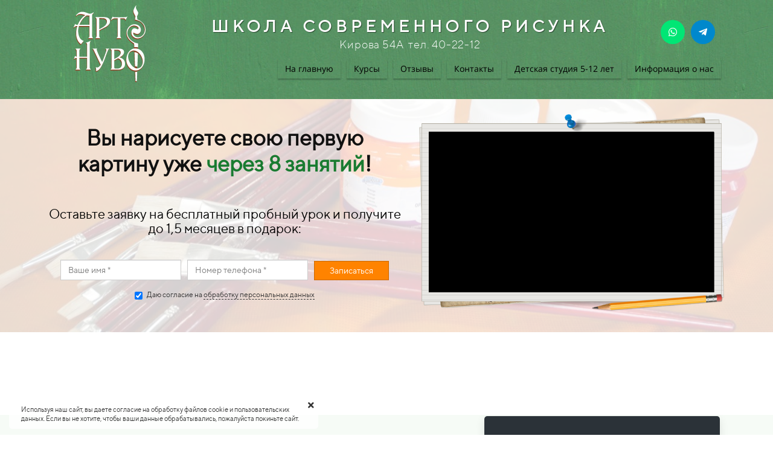

--- FILE ---
content_type: text/html; charset=UTF-8
request_url: https://artnuvo40.ru/kursy_risovaniya_akrilom
body_size: 19595
content:
<!DOCTYPE html>

<html lang="ru">

<head>

    
    <!-- PLUGINS -->
    

    <meta http-equiv="X-UA-Compatible" content="IE=edge">
    <meta charset="utf-8">
    <meta name="generator" content="Creatium">

    <title>Курсы рисования акриловыми красками, для детей и взрослых</title>

    <meta name="description" content="Курсы рисования акриловыми красками- это творческий подход к развитию фантазии. Урок живописи дает возможность научиться выводить на холст самые яркие картины. Работа преподавателей на самом высоком уровне."><meta property="og:title" content="Курсы современного рисунка и живописи для взрослых в Калуге!"><meta property="og:description" content="Классический и цифровой рисунок. Мы учим рисовать с гарантией результата! Тел. 40-22-12"><meta property="og:image" content="//u8.platformalp.ru/c4c42505a03f2e969b4c0a97ee9b34e7/6a9ebaea31c0e98be97348b829e57204.jpg"><link rel="canonical" href="https://artnuvo40.ru/kursy_risovaniya_akrilom">
            <meta name="viewport" content="width=device-width, initial-scale=1.0">
    
    
    
<!--[if IE]><link rel="shortcut icon" href="https://i.1.creatium.io/ab/3c/7b/b5ec4c06860531d70a612f18f04a1b0982/32x32/colorpencils512_44191.png"><![endif]-->
<link rel="apple-touch-icon-precomposed" href="https://i.1.creatium.io/ab/3c/7b/b5ec4c06860531d70a612f18f04a1b0982/180x180/colorpencils512_44191.png">
<link rel="icon" href="https://i.1.creatium.io/ab/3c/7b/b5ec4c06860531d70a612f18f04a1b0982/196x196/colorpencils512_44191.png">
                <script>
                window.creatium = {"creatium":true,"visit_id":null,"site_id":38436,"page_id":207280,"content_id":207823,"lang":"ru","time":1768865015,"screens":"screens-xs-sm-md-lg","animations":[],"cookies":{"alert":1,"message":"\u0418\u0441\u043f\u043e\u043b\u044c\u0437\u0443\u044f \u043d\u0430\u0448 \u0441\u0430\u0439\u0442, \u0432\u044b \u0434\u0430\u0435\u0442\u0435 \u0441\u043e\u0433\u043b\u0430\u0441\u0438\u0435 \u043d\u0430 \u043e\u0431\u0440\u0430\u0431\u043e\u0442\u043a\u0443 \u0444\u0430\u0439\u043b\u043e\u0432 cookie \u0438 \u043f\u043e\u043b\u044c\u0437\u043e\u0432\u0430\u0442\u0435\u043b\u044c\u0441\u043a\u0438\u0445 \u0434\u0430\u043d\u043d\u044b\u0445. \u0415\u0441\u043b\u0438 \u0432\u044b \u043d\u0435 \u0445\u043e\u0442\u0438\u0442\u0435, \u0447\u0442\u043e\u0431\u044b \u0432\u0430\u0448\u0438 \u0434\u0430\u043d\u043d\u044b\u0435 \u043e\u0431\u0440\u0430\u0431\u0430\u0442\u044b\u0432\u0430\u043b\u0438\u0441\u044c, \u043f\u043e\u0436\u0430\u043b\u0443\u0439\u0441\u0442\u0430 \u043f\u043e\u043a\u0438\u043d\u044c\u0442\u0435 \u0441\u0430\u0439\u0442."},"integrations":[],"misc":{"cdn_host":"i.1.creatium.io"},"allow_cookies":true,"site_options":{"captcha_signup":false,"captcha_orders":false,"member_allow_signup":false,"member_allow_auth":false},"member":{"id":0},"async":{"js":["\/app\/4.1\/delivery-builder?action=async&key=e446d338f3d9b2be408023cfe4b159dc","\/assets\/4.1\/vendors-async.js?v=1719080311","\/assets\/4.1\/swiper-async.js?v=1719080311"],"css":["\/assets\/4.1\/vendors-async.css?v=1719080311"],"js_adaptive_sections":"\/app\/4.1\/delivery-builder?action=adaptive-sections&key=e446d338f3d9b2be408023cfe4b159dc"},"device":"other","mini":false,"scroll":{"snapping":false}};
                window.cr = window.creatium;
                window.plp = window.creatium;
                window.error_handler = function (e, fn_id) {
                    window.console && console.log && console.log(fn_id);
                    window['error_handler_' + fn_id] && eval(window['error_handler_' + fn_id]);
                    window.console && console.error && console.error(e.message);
                };
                    cr.api = function (v, cb) { cr.api.queue.push([v, cb]) };
    cr.api.queue = [];
    cr.layout = {"top":0,"left":0};
            </script>
    <!-- CORE -->
    <link type="text/css" rel="stylesheet" href="/assets/4.1/vendors.css?v=1719080311"><link type="text/css" rel="stylesheet" href="/assets/4.1/default.css?v=1719080311"><link type="text/css" rel="stylesheet" href="/assets/4.1/nodes.css?v=1719080311">    <script defer type="text/javascript" src="/assets/4.1/vendors.js?v=1719080311"></script><script defer type="text/javascript" src="/assets/4.1/default.js?v=1719080311"></script><script defer type="text/javascript" src="/assets/4.1/nodes.js?v=1719080311"></script><link rel="preload" href="/assets/4.1/vendors-sync.js?v=1719080311" as="script">
            <style> 
.screen-xs .node.css1 > .wrapper1 { background-attachment: scroll!important }
.screen-sm .node.css1 > .wrapper1 { background-attachment: scroll!important }
.node.css1 > .wrapper1 { background-attachment: fixed; background-position: center center; background-size: auto; background-repeat: repeat }
.node.css1 > .wrapper1 > .wrapper2 { background-color: rgba(255,255,255,0.02) }
.node.css1  { color: #FFF }
.node.css1  > .padding_top { padding-top: 0px }
.node.css1  > .padding_bottom { padding-bottom: 21px }
.node.css1 a { color: rgb(25, 230, 72) }
.node.css2  { color: #FFF; padding-top: 5px; padding-bottom: 0px; padding-left: 5px; padding-right: 5px }
.node.css2 a { color: rgb(25, 230, 72) }
.node.css3  { color: #FFF; padding-top: 0px; padding-bottom: 0px; padding-left: 40px; padding-right: 24px }
.screen-xs .node.css3  { padding-top: 20px!important }
.node.css3 a { color: rgb(25, 230, 72) }
.node.css4 img { width: calc(0.27 * var(--width)) }
.node.css4 .bgnormal { text-align: left }
.screen-xs .node.css4 img { width: calc(0.25 * var(--width))!important }
.screen-xs .node.css4 .bgnormal { text-align: center!important }
.node.css5  { color: #FFF; padding-top: 5px; padding-bottom: 5px; padding-left: 5px; padding-right: 5px }
.node.css5 a { color: rgb(25, 230, 72) }
.node.css6  { color: #FFF; padding-top: 5px; padding-bottom: 4px; padding-left: 0px; padding-right: 0px }
.node.css6 a { color: rgb(25, 230, 72) }
.textable.css7  { text-align: center; font-family: "TTNorms Medium"; font-size: 28px; line-height: 1.4; letter-spacing: 0.19999999999999998em; color: rgb(255, 255, 255); opacity: 1 }
.screen-xs .textable.css7  { text-align: center!important; font-size: 23px!important }
.node.css8  { color: #FFF; padding-top: 0px; padding-bottom: 6px; padding-left: 5px; padding-right: 5px }
.node.css8 a { color: rgb(25, 230, 72) }
.textable.css9  { text-align: center; font-family: "TTNorms Light"; font-size: 18px; line-height: 0.9; letter-spacing: 0.044444444444444446em; opacity: 1 }
.screen-xs .textable.css9  { text-align: center!important }
.soc-icon.css10 .link .bg {border-top-left-radius: 25px;border-top-right-radius: 25px;border-bottom-right-radius: 25px;border-bottom-left-radius: 25px;width: 40px;height: 40px;padding: 10px;border-style: solid;border-top-width: 0px;border-bottom-width: 0px;border-left-width: 0px;border-right-width: 0px;}.soc-icon.css10 span { line-height: 40px }
.node.css11  { color: #FFF; padding-top: 0px; padding-bottom: 0px; padding-left: 5px; padding-right: 5px }
.node.css11 a { color: rgb(25, 230, 72) }
.btn.css12 { text-align: center } .btn.css12 { background-color: rgba(0, 255, 58, 0);border-top-left-radius: 0px;border-top-right-radius: 0px;border-bottom-right-radius: 0px;border-bottom-left-radius: 0px;border-style: solid;border-top-width: 0px;border-bottom-width: 0px;border-left-width: 0px;border-right-width: 0px;border-color: rgb(0, 255, 58);padding-top: 6px;padding-bottom: 6px;font-size: 14px;color: rgb(0, 0, 0)!important;box-shadow: 0px 2px 2px 0px rgba(0, 0, 0, 0.25); } .btn.css12:hover, .btn.css12.hover { background-color: rgba(0, 230, 52, 0);border-color: rgb(0, 230, 52);color: rgb(255, 255, 255)!important; } .btn.css12:active, .btn.css12.active { background-color: rgba(0, 230, 52, 0);border-color: rgb(0, 184, 42);color: rgb(255, 255, 255)!important;box-shadow: inset 0px 2px 2px 0px rgba(0, 0, 0, 0.25); } .btn.css12:before {  } .btn.css12:active:before, .btn.css12.active:before { background-color: rgba(0, 230, 52, 0);box-shadow: inset 0px 2px 2px 0px rgba(0, 0, 0, 0.25); }
.screen-xs .node.css13 > .wrapper1 { background-attachment: scroll!important }
.screen-sm .node.css13 > .wrapper1 { background-attachment: scroll!important }
.node.css13 > .wrapper1 { background-attachment: fixed; background-position: center center; background-size: cover; background-repeat: repeat }
.node.css13 > .wrapper1 > .wrapper2 { background-color: rgba(255,255,255,0.82) }
.node.css13  { color: #333 }
.node.css13  > .padding_top { padding-top: 10px }
.node.css13  > .padding_bottom { padding-bottom: 30px }
.node.css13 a { color: rgb(230, 130, 25) }
.node.css14  { color: #333; padding-top: 10px; padding-bottom: 0px; padding-left: 5px; padding-right: 5px }
.node.css14 a { color: rgb(230, 130, 25) }
.node.css15  { color: #333; padding-top: 5px; padding-bottom: 5px; padding-left: 5px; padding-right: 5px }
.node.css15 a { color: rgb(230, 130, 25) }
.textable.css16  { text-align: center; font-family: "TTNorms Regular"; font-size: 36px; line-height: 1.2; letter-spacing: 0em; opacity: 1 }
.screen-xs .textable.css16  { text-align: center!important }
.node.css17  { color: #333; padding-top: 0px; padding-bottom: 0px; padding-left: 0px; padding-right: 0px }
.screen-xs .node.css17  { padding-top: 0px!important; padding-bottom: 0px!important }
.node.css17 a { color: rgb(230, 130, 25) }
.node.css18 .padding { height: 40px }
.textable.css19  { text-align: center; font-family: "TTNorms Regular"; font-size: 22px; line-height: 1.1; letter-spacing: 0em; color: rgb(0, 0, 0); opacity: 1 }
.screen-xs .textable.css19  { text-align: center!important }
.node.css20  { color: #333; padding-top: 0px; padding-bottom: 0px; padding-left: 0px; padding-right: 0px }
.node.css20 a { color: rgb(230, 130, 25) }
.node.css21 .padding { height: 20px }
.btn.css22 { text-align: center } .btn.css22 { background-color: rgb(255, 131, 0);border-top-left-radius: 0px;border-top-right-radius: 0px;border-bottom-right-radius: 0px;border-bottom-left-radius: 0px;border-style: solid;border-top-width: 1px;border-bottom-width: 1px;border-left-width: 1px;border-right-width: 1px;border-color: rgb(204, 105, 0);padding-top: 5px;padding-bottom: 5px;font-size: 14px;color: rgb(255, 255, 255)!important; } .btn.css22:hover, .btn.css22.hover { background-color: rgb(230, 118, 0);border-color: rgb(163, 84, 0);color: rgb(255, 255, 255)!important; } .btn.css22:active, .btn.css22.active { background-color: rgb(230, 118, 0);border-color: rgb(184, 94, 0);color: rgb(255, 255, 255)!important; } .btn.css22:before {  } .btn.css22:active:before, .btn.css22.active:before { background-color: rgb(230, 118, 0); }
.metahtml.css23 .legacy-video-wrapper {
  text-align: center;
}

.metahtml.css23 .legacy-video-container {
  position: absolute;
  background-color: black;
}

.metahtml.css23 .legacy-video1 {
  position: relative;
  margin: 0 auto;
}

.metahtml.css23 .legacy-video1.legacy-video_720x405 {
  max-width: 720px;
}

.metahtml.css23 .legacy-video1.legacy-video_640x360 {
  max-width: 640px;
}

.metahtml.css23 .legacy-video1.legacy-video_560x315 {
  max-width: 560px;
}

.metahtml.css23 .legacy-video1.legacy-video_480x270 {
  max-width: 480px;
}

.metahtml.css23 .legacy-video1 .legacy-video-container {
  top: 0;
  height: 100%;
  bottom: 0;
  left: 0;
  width: 100%;
  right: 0;
}

.metahtml.css23 .legacy-video2 {
  position: relative;
  margin: 0 auto;
}

.metahtml.css23 .legacy-video2.legacy-video_720x405 {
  max-width: 803px;
}

.metahtml.css23 .legacy-video2.legacy-video_640x360 {
  max-width: 715px;
}

.metahtml.css23 .legacy-video2.legacy-video_560x315 {
  max-width: 628px;
}

.metahtml.css23 .legacy-video2.legacy-video_480x270 {
  max-width: 537px;
}

.metahtml.css23 .legacy-video2 .legacy-video-container {
  top: 0;
  height: 89%;
  bottom: 11%;
  left: 5.2%;
  width: 89.7%;
  right: 5.1%;
}

.metahtml.css23 .legacy-video3 {
  position: relative;
  margin: 0 auto;
}

.metahtml.css23 .legacy-video3.legacy-video_720x405 {
  max-width: 854px;
}

.metahtml.css23 .legacy-video3.legacy-video_640x360 {
  max-width: 761px;
}

.metahtml.css23 .legacy-video3.legacy-video_560x315 {
  max-width: 666px;
}

.metahtml.css23 .legacy-video3.legacy-video_480x270 {
  max-width: 573px;
}

.metahtml.css23 .legacy-video3 .legacy-video-container {
  top: 4.3%;
  height: 79.8%;
  bottom: 6.9%;
  left: 7.9%;
  width: 84.2%;
  right: 7.9%;
}

.metahtml.css23 .legacy-video4 {
  position: relative;
  margin: 0 auto;
}

.metahtml.css23 .legacy-video4.legacy-video_720x405 {
  max-width: 763px;
}

.metahtml.css23 .legacy-video4.legacy-video_640x360 {
  max-width: 680px;
}

.metahtml.css23 .legacy-video4.legacy-video_560x315 {
  max-width: 596px;
}

.metahtml.css23 .legacy-video4.legacy-video_480x270 {
  max-width: 512px;
}

.metahtml.css23 .legacy-video4 .legacy-video-container {
  top: 4.4%;
  height: 84%;
  bottom: 11.6%;
  left: 3%;
  width: 94.3%;
  right: 2.7%;
}

.metahtml.css23 .legacy-video5 {
  position: relative;
  margin: 0 auto;
}

.metahtml.css23 .legacy-video5.legacy-video_720x405 {
  max-width: 760px;
}

.metahtml.css23 .legacy-video5.legacy-video_640x360 {
  max-width: 676px;
}

.metahtml.css23 .legacy-video5.legacy-video_560x315 {
  max-width: 590px;
}

.metahtml.css23 .legacy-video5.legacy-video_480x270 {
  max-width: 506px;
}

.metahtml.css23 .legacy-video5 .legacy-video-container {
  top: 3.9%;
  height: 87.9%;
  bottom: 8.2%;
  left: 2.5%;
  width: 94.7%;
  right: 2.8%;
}

.metahtml.css23 .legacy-video6 {
  position: relative;
  margin: 0 auto;
}

.metahtml.css23 .legacy-video6.legacy-video_720x405 {
  max-width: 763px;
}

.metahtml.css23 .legacy-video6.legacy-video_640x360 {
  max-width: 680px;
}

.metahtml.css23 .legacy-video6.legacy-video_560x315 {
  max-width: 596px;
}

.metahtml.css23 .legacy-video6.legacy-video_480x270 {
  max-width: 512px;
}

.metahtml.css23 .legacy-video6 .legacy-video-container {
  top: 0;
  height: 87%;
  bottom: 13%;
  left: 4.3%;
  width: 91%;
  right: 4.7%;
}

.metahtml.css23 .legacy-video7 {
  position: relative;
  margin: 0 auto;
}

.metahtml.css23 .legacy-video7.legacy-video_720x405 {
  max-width: 769px;
}

.metahtml.css23 .legacy-video7.legacy-video_640x360 {
  max-width: 684px;
}

.metahtml.css23 .legacy-video7.legacy-video_560x315 {
  max-width: 598px;
}

.metahtml.css23 .legacy-video7.legacy-video_480x270 {
  max-width: 514px;
}

.metahtml.css23 .legacy-video7 .legacy-video-container {
  top: 9%;
  height: 81.5%;
  bottom: 9.5%;
  left: 3.1%;
  width: 93.6%;
  right: 3.3%;
}

.metahtml.css23 .legacy-video8 {
  position: relative;
  margin: 0 auto;
}

.metahtml.css23 .legacy-video8.legacy-video_720x405 {
  max-width: 812px;
}

.metahtml.css23 .legacy-video8.legacy-video_640x360 {
  max-width: 722px;
}

.metahtml.css23 .legacy-video8.legacy-video_560x315 {
  max-width: 633px;
}

.metahtml.css23 .legacy-video8.legacy-video_480x270 {
  max-width: 543px;
}

.metahtml.css23 .legacy-video8 .legacy-video-container {
  top: 8.1%;
  height: 69.9%;
  bottom: 22%;
  left: 5.7%;
  width: 88.6%;
  right: 5.7%;
}

.metahtml.css23 .legacy-video9 {
  position: relative;
  margin: 0 auto;
}

.metahtml.css23 .legacy-video9.legacy-video_720x405 {
  max-width: 854px;
}

.metahtml.css23 .legacy-video9.legacy-video_640x360 {
  max-width: 759px;
}

.metahtml.css23 .legacy-video9.legacy-video_560x315 {
  max-width: 664px;
}

.metahtml.css23 .legacy-video9.legacy-video_480x270 {
  max-width: 569px;
}

.metahtml.css23 .legacy-video9 .legacy-video-container {
  top: 7.9%;
  height: 82.2%;
  bottom: 9.9%;
  left: 7.1%;
  width: 84.3%;
  right: 8.6%;
}
.node.css24 > .wrapper1 { background-color: rgb(246, 251, 246) }
.node.css24  { color: #333 }
.node.css24 .node.widget-slide > .padding_top { padding-top: 100px }
.node.css24 .node.widget-slide > .padding_bottom { padding-bottom: 100px }
.node.css24 a { color: rgb(25, 230, 25) }
.slider-root.css25 .fullslider1-pagination {
  position: absolute;
  top: 0;
  left: 0;
  width: 100%;
  background-color: rgb(255, 255, 255);
  padding: 26px 0;
}

.slider-root.css25 .fullslider1-pagination .container {
  display: flex;
  justify-content: space-between;
}

.slider-root.css25 .fullslider1-page {
  display: inline-block;
  vertical-align: top;
  text-align: center;
}

.slider-root.css25 .fullslider1-page:hover {
  opacity: 1;
}

.slider-root.css25 .fullslider1-page_icon {
  width: 48px;
  height: 48px;
}

.slider-root.css25 .fullslider1-page_icon.white {
  display: none;
}

.slider-root.css25 .fullslider1-page_icon.black {
  display: inline-block;
}

.slider-root.css25 .fullslider1-page.is-active .fullslider1-page_icon.white {
  display: inline-block;
}

.slider-root.css25 .fullslider1-page.is-active .fullslider1-page_icon.black {
  display: none;
}

.slider-root.css25 .fullslider1-page_label {
  color: black;
  font-size: 13px;
  text-transform: uppercase;
  letter-spacing: 0.1em;
  margin-top: 15px;
}

.slider-root.css25 .fullslider1-page.is-active .fullslider1-page_label {
  color: white;
}

.screen-xs .slider-root.css25 .fullslider1-page_label {
  display: none;
}

.slider-root.css25 .fullslider1-page_dot {
  background-color: rgb(255, 255, 255);
  width: 20px;
  height: 20px;
  position: absolute;
  bottom: 0;
  left: 50%;
  margin-left: -10px;
  transform: rotate(45deg);
  opacity: 0;
  transition: bottom 0.3s;
}

.slider-root.css25 .fullslider1-page.is-active .fullslider1-page_dot {
  opacity: 1;
  bottom: -36px;
}
.node.css26  { color: #333 }
.node.css26 a { color: rgb(25, 230, 25) }
.node.css27  { color: #333; padding-top: 34px; padding-bottom: 5px; padding-left: 5px; padding-right: 5px }
.node.css27 a { color: rgb(25, 230, 25) }
.node.css28  { color: #333; padding-top: 11px; padding-bottom: 11px; padding-left: 11px; padding-right: 5px }
.node.css28 a { color: rgb(25, 230, 25) }
.textable.css29  { text-align: left; font-family: "TTNorms Bold"; font-size: 40px; line-height: 1.3; letter-spacing: 0em; opacity: 1 }
.screen-xs .textable.css29  { text-align: center!important; font-size: 32px!important }
.node.css30  { color: #333; padding-top: 5px; padding-bottom: 5px; padding-left: 11px; padding-right: 14px }
.node.css30 a { color: rgb(25, 230, 25) }
.textable.css31  { text-align: left; font-family: "TTNorms Regular"; font-size: 16px; line-height: 1.3; letter-spacing: 0em; opacity: 0.8 }
.screen-xs .textable.css31  { text-align: center!important }
.node.css32  { color: #333; padding-top: 5px; padding-bottom: 5px; padding-left: 5px; padding-right: 5px }
.node.css32 a { color: rgb(25, 230, 25) }
.metahtml.css33 .form1-cover {
  padding: 20px 15px;
  background-color: rgb(43, 50, 56);
  border-color: rgb(79, 174, 106);
  border-style: none;
  border-width: 2px;
  border-radius: 5px;
  box-shadow: 0 5px 15px 0px rgba(0, 0, 0, 0.1);
}
.node.css34  { color: #FFF; padding-top: 10px; padding-bottom: 10px; padding-left: 5px; padding-right: 5px }
.node.css34 a { color: rgb(25, 230, 25) }
.textable.css35  { text-align: center; font-family: "TTNorms Regular"; font-size: 20px; line-height: 1.1; letter-spacing: 0.04em; opacity: 1 }
.screen-xs .textable.css35  { text-align: center!important }
.node.css36  { color: #FFF; padding-top: 5px; padding-bottom: 5px; padding-left: 10px; padding-right: 10px }
.node.css36 a { color: rgb(25, 230, 25) }
.metahtml.css37 [cr-field] {
  padding-bottom: 6px;
  font-size: 14px;
  font-family: TTNorms Regular;
}

.metahtml.css37 .name {
  transition: 300ms all;
  color: rgba(255, 255, 255, 0.5);
  font-size: 12px;
  word-wrap: break-word;
  padding-bottom: 4px;
}

.metahtml.css37 .is-text .name {
  position: absolute;
  line-height: 1.2;
  font-size: 14px;
}

.metahtml.css37 .is-text:focus-within .name,
.metahtml.css37 .is-text.is-filled .name {
  transform: translateY(-100%);
  font-size: 12px;
}

.metahtml.css37 .form-control {
  height: auto;
  line-height: 1.2;
  box-shadow: none;
  position: relative;
  color: rgb(255, 255, 255);
  border: 0 solid rgba(255, 255, 255, 0.26);
  border-bottom-width: 1px;
  border-radius: 0;
  padding: 0 0 8px 0;
  font-size: 14px;
  cursor: initial;
  background-color: transparent;
}

.metahtml.css37 .is-text .form-control {
  margin-top: 22px;
}

.metahtml.css37 .form-control:focus,
.metahtml.css37 .form-control:focus-within {
  border-color: rgb(79, 174, 106);
}

.metahtml.css37 .form-control + .form-control {
  margin-top: 10px;
}

.metahtml.css37 label {
  font-weight: normal;
  display: block;
  cursor: pointer;
}

.metahtml.css37 textarea {
  resize: vertical;
}

.metahtml.css37 .checkbox {
  width: 22px;
  height: 22px;
  padding: 0;
  margin: 0 5.5px 0 0;
  line-height: 0;
  min-height: auto;
  display: inline-block;
  vertical-align: middle;
  background: white;
  border: 2px solid rgba(0, 0, 0, 0.25);
  position: relative;
  transition: 300ms all;
  border-radius: 2px;
}

.metahtml.css37 .checkbox svg {
  width: 100%;
  opacity: 0;
  transform: scale(0);
  transition: 300ms all;
}

.metahtml.css37 input:hover ~ .checkbox,
.metahtml.css37 input:focus ~ .checkbox {
  border-color: rgb(167, 215, 180);
}

.metahtml.css37 input:checked ~ .checkbox {
  border-color: rgb(71, 157, 95);
  background-color: rgb(79, 174, 106);
}

.metahtml.css37 input:active ~ .checkbox {
  box-shadow: inset 0 0 5px rgba(0, 0, 0, 0.15);
}

.metahtml.css37 input:checked ~ .checkbox svg {
  opacity: 1;
  transform: scale(1);
}

.metahtml.css37 .radio {
  margin: 0;
  margin: 0 5.5px 0 0;
  padding: 0;
  line-height: 0;
  width: 22px;
  height: 22px;
  min-height: auto;
  display: inline-block;
  vertical-align: middle;
  background: white;
  border: 2px solid rgba(0, 0, 0, 0.25);
  position: relative;
  transition: 300ms all;
  border-radius: 100px;
}

.metahtml.css37 .radio:before {
  position: absolute;
  left: 0;
  width: 100%;
  top: 0;
  height: 100%;
  content: '';
  display: block;
  background-color: white;
  border-radius: 100px;
  opacity: 0;
  transform: scale(0);
  transition: 300ms all;
}

.metahtml.css37 input:hover ~ .radio,
.metahtml.css37 input:focus ~ .radio {
  border-color: rgb(167, 215, 180);
}

.metahtml.css37 input:active ~ .radio {
  box-shadow: inset 0 0 5px rgba(0, 0, 0, 0.15);
}

.metahtml.css37 input:checked ~ .radio {
  border-color: rgb(71, 157, 95);
  background-color: rgb(79, 174, 106);
}

.metahtml.css37 input:checked ~ .radio:before {
  opacity: 1;
  transform: scale(0.5);
}

.metahtml.css37 [cr-field="checkbox-list"] span {
  vertical-align: middle;
}

.metahtml.css37 [cr-field="checkbox-list"] input {
  position: absolute;
  width: 0;
  height: 0;
  opacity: 0;
  overflow: hidden;
}

.metahtml.css37 [cr-field="checkbox-list"] label + label {
  margin-top: 7.333333333333333px;
}

.metahtml.css37 [cr-field="checkbox-visual"] {
  overflow: hidden;
}

.metahtml.css37 [cr-field="checkbox-visual"] .items {
  display: flex;
  flex-wrap: wrap;
  margin-bottom: -20px;
  justify-content: space-between;
}

.metahtml.css37 [cr-field="checkbox-visual"] .item {
  display: inline-block;
  vertical-align: top;
  text-align: center;
  margin-bottom: 20px;
  width: 30%;
}

.metahtml.css37 [cr-field="checkbox-visual"] label {
  position: relative;
}

.metahtml.css37 [cr-field="checkbox-visual"] .bgimage {
  background-size: cover;
  display: inline-block;
  background-position: center;
  border-radius: 50px;
  overflow: hidden;
  position: relative;
  width: 100%;
  padding-top: 100%;
}

.metahtml.css37 [cr-field="checkbox-visual"] input {
  position: absolute;
  width: 0;
  height: 0;
  opacity: 0;
}

.metahtml.css37 [cr-field="checkbox-visual"] .tick {
  position: absolute;
  left: 0;
  top: 0;
  width: 100%;
  height: 100%;
  background-color: rgba(79, 174, 106, 0.75);
  transition: all 300ms;
  opacity: 0;
}

.metahtml.css37 [cr-field="checkbox-visual"] .tick svg {
  opacity: 0;
  transition: all 300ms;
  max-width: 26px;
  position: absolute;
  left: 50%;
  top: 50%;
  transform: translate(-50%, -50%);
}

.metahtml.css37 [cr-field="checkbox-visual"] .subname {
  margin: 7px 0;
  word-wrap: break-word;
  white-space: normal;
}

.metahtml.css37 [cr-field="checkbox-visual"] input:hover ~ .bgimage .tick,
.metahtml.css37 [cr-field="checkbox-visual"] input:focus ~ .bgimage .tick {
  opacity: 0.5;
}

.metahtml.css37 [cr-field="checkbox-visual"] input:checked ~ .bgimage .tick,
.metahtml.css37 [cr-field="checkbox-visual"] input:checked ~ .bgimage .tick svg {
  opacity: 1;
}

.screen-xs .metahtml.css37 [cr-field="checkbox-visual"] .item {
  width: 100%;
  text-align: left;
  margin-bottom: 10px;
  white-space: nowrap;
}

.screen-xs .metahtml.css37 [cr-field="checkbox-visual"] .bgimage {
  width: 25%;
  padding-top: 25%;
  vertical-align: middle;
}

.screen-xs .metahtml.css37 [cr-field="checkbox-visual"] .subname {
  width: 75%;
  display: inline-block;
  vertical-align: middle;
  padding-left: 5%;
  margin-left: -4px;
}

.metahtml.css37 [cr-field="checkbox-input"] span {
  vertical-align: middle;
}

.metahtml.css37 [cr-field="checkbox-input"] input {
  position: absolute;
  width: 0;
  height: 0;
  opacity: 0;
  overflow: hidden;
}

.metahtml.css37 [cr-field="radio-list"] span {
  vertical-align: middle;
}

.metahtml.css37 [cr-field="radio-list"] input {
  position: absolute;
  width: 0;
  height: 0;
  opacity: 0;
  overflow: hidden;
}

.metahtml.css37 [cr-field="radio-list"] label + label {
  margin-top: 7.333333333333333px;
}

.metahtml.css37 [cr-field="radio-visual"] {
  overflow: hidden;
}

.metahtml.css37 [cr-field="radio-visual"] .items {
  display: flex;
  flex-wrap: wrap;
  margin-bottom: -20px;
  justify-content: space-between;
}

.metahtml.css37 [cr-field="radio-visual"] .item {
  display: inline-block;
  vertical-align: top;
  text-align: center;
  margin-bottom: 20px;
  width: 30%;
}

.metahtml.css37 [cr-field="radio-visual"] label {
  position: relative;
}

.metahtml.css37 [cr-field="radio-visual"] .bgimage {
  background-size: cover;
  display: inline-block;
  background-position: center;
  border-radius: 50px;
  overflow: hidden;
  position: relative;
  width: 100%;
  padding-top: 100%;
}

.metahtml.css37 [cr-field="radio-visual"] input {
  position: absolute;
  width: 0;
  height: 0;
  opacity: 0;
}

.metahtml.css37 [cr-field="radio-visual"] .tick {
  position: absolute;
  left: 0;
  top: 0;
  width: 100%;
  height: 100%;
  background-color: rgba(79, 174, 106, 0.75);
  transition: all 300ms;
  opacity: 0;
}

.metahtml.css37 [cr-field="radio-visual"] .tick svg {
  opacity: 0;
  transition: all 300ms;
  max-width: 26px;
  position: absolute;
  left: 50%;
  top: 50%;
  transform: translate(-50%, -50%);
}

.metahtml.css37 [cr-field="radio-visual"] .subname {
  margin: 7px 0;
  word-wrap: break-word;
  white-space: normal;
}

.metahtml.css37 [cr-field="radio-visual"] input:hover ~ .bgimage .tick {
  opacity: 0.5;
}

.metahtml.css37 [cr-field="radio-visual"] input:checked ~ .bgimage .tick,
.metahtml.css37 [cr-field="radio-visual"] input:checked ~ .bgimage .tick svg {
  opacity: 1;
}

.screen-xs .metahtml.css37 [cr-field="radio-visual"] .item {
  width: 100%;
  text-align: left;
  margin-bottom: 10px;
  white-space: nowrap;
}

.screen-xs .metahtml.css37 [cr-field="radio-visual"] .bgimage {
  width: 25%;
  padding-top: 25%;
  vertical-align: middle;
}

.screen-xs .metahtml.css37 [cr-field="radio-visual"] .subname {
  width: 75%;
  display: inline-block;
  vertical-align: middle;
  padding-left: 5%;
  margin-left: -4px;
}

.metahtml.css37 [cr-field="select-menu"] select {
  position: absolute;
  top: 0;
  left: 0;
  width: 100%;
  height: 100%;
  opacity: 0;
  cursor: pointer;
  z-index: 1;
  color: black;
  -webkit-appearance: none;
}

.metahtml.css37 [cr-field="select-menu"] .fa {
  font-size: 20px;
  line-height: 0;
  opacity: 0.5;
  vertical-align: middle;
}

.metahtml.css37 [cr-field="select-menu"] .flexgrid {
  display: flex;
  align-items: center;
}

.metahtml.css37 [cr-field="select-menu"] .flexgrid .left {
  flex-grow: 1;
  min-width: 50%;
  word-wrap: break-word;
}

.metahtml.css37 [cr-field="file"] svg {
  width: 20px;
  height: 20px;
  vertical-align: middle;
  margin-top: -5px;
  margin-bottom: -5px;
}

.metahtml.css37 [cr-field="file"] span {
  display: inline-block;
  vertical-align: middle;
  line-height: 1;
}

.metahtml.css37 [cr-field="file"] input {
  position: absolute;
  top: 0;
  left: 0;
  width: 100%;
  height: 100%;
  opacity: 0;
  cursor: pointer;
  z-index: 0;
}

.metahtml.css37 [cr-field="file"] .clean {
  float: right;
  opacity: 0.5;
  cursor: pointer;
  position: relative;
  z-index: 1;
}

.metahtml.css37 [cr-field="file"] .clean:hover {
  opacity: 1;
}

.metahtml.css37 [cr-field="file"] .flexgrid {
  display: flex;
  align-items: center;
}

.metahtml.css37 [cr-field="file"] .flexgrid .center {
  flex-grow: 1;
  min-width: 50%;
  word-wrap: break-word;
}

.metahtml.css37 [cr-field="result"] .flexgrid.align-sides {
  display: flex;
  align-items: center;
}

.metahtml.css37 [cr-field="result"] .flexgrid.align-sides .left .name {
  margin-bottom: 0;
}

.metahtml.css37 [cr-field="result"] .flexgrid.align-center .left {
  text-align: center;
}

.metahtml.css37 [cr-field="result"] .flexgrid.align-right .left {
  text-align: right;
}

.metahtml.css37 [cr-field="result"] .flexgrid .right {
  flex-grow: 1;
  min-width: 25%;
  word-wrap: break-word;
  text-align: right;
  font-size: 120%;
}

.metahtml.css37 [cr-field="result"] .flexgrid.align-left .right {
  text-align: left;
}

.metahtml.css37 [cr-field="result"] .flexgrid.align-center .right {
  text-align: center;
}

.metahtml.css37 [cr-field="result"] .flexgrid.align-right .right {
  text-align: right;
}

.metahtml.css37 [cr-field="privacy-button"] .open {
  text-align: center;
  opacity: 0.5;
  font-size: 80%;
  cursor: pointer;
}

.metahtml.css37 [cr-field="privacy-button"] .open a {
  color: inherit;
  text-decoration: none;
}

.metahtml.css37 [cr-field="privacy-checkbox"] {
  font-size: 80%;
}

.metahtml.css37 [cr-field="privacy-checkbox"] span {
  vertical-align: middle;
}

.metahtml.css37 [cr-field="privacy-checkbox"] a {
  vertical-align: middle;
  text-decoration: none;
  border-bottom-width: 1px;
  border-bottom-style: dashed;
  color: inherit;
  cursor: pointer;
}

.metahtml.css37 [cr-field="privacy-checkbox"] input {
  position: absolute;
  width: 0;
  height: 0;
  opacity: 0;
  overflow: hidden;
}

.metahtml.css37 [cr-field="privacy-text"] {
  font-size: 80%;
  text-align: center;
}

.metahtml.css37 [cr-field="privacy-text"] a {
  text-decoration: none;
  border-bottom-width: 1px;
  border-bottom-style: dashed;
  color: inherit;
  cursor: pointer;
}

.metahtml.css37 [cr-field="hidden"] {
  opacity: 0.25;
}
.metahtml.css38 [cr-field] {
  padding-bottom: 6px;
  font-size: 14px;
  font-family: TTNorms Regular;
}

.metahtml.css38 .name {
  transition: 300ms all;
  color: rgba(255, 255, 255, 0.5);
  font-size: 12px;
  word-wrap: break-word;
  padding-bottom: 4px;
}

.metahtml.css38 .is-text .name {
  position: absolute;
  line-height: 1.2;
  font-size: 14px;
}

.metahtml.css38 .is-text:focus-within .name,
.metahtml.css38 .is-text.is-filled .name {
  transform: translateY(-100%);
  font-size: 12px;
}

.metahtml.css38 .form-control {
  height: auto;
  line-height: 1.2;
  box-shadow: none;
  position: relative;
  color: rgb(255, 255, 255);
  border: 0 solid rgba(255, 255, 255, 0.26);
  border-bottom-width: 1px;
  border-radius: 0;
  padding: 0 0 8px 0;
  font-size: 14px;
  cursor: initial;
  background-color: transparent;
}

.metahtml.css38 .is-text .form-control {
  margin-top: 22px;
}

.metahtml.css38 .form-control:focus,
.metahtml.css38 .form-control:focus-within {
  border-color: rgb(79, 174, 106);
}

.metahtml.css38 .form-control + .form-control {
  margin-top: 10px;
}

.metahtml.css38 label {
  font-weight: normal;
  display: block;
  cursor: pointer;
}

.metahtml.css38 textarea {
  resize: vertical;
}

.metahtml.css38 .checkbox {
  width: 22px;
  height: 22px;
  padding: 0;
  margin: 0 5.5px 0 0;
  line-height: 0;
  min-height: auto;
  display: inline-block;
  vertical-align: middle;
  background: white;
  border: 2px solid rgba(0, 0, 0, 0.25);
  position: relative;
  transition: 300ms all;
  border-radius: 2px;
}

.metahtml.css38 .checkbox svg {
  width: 100%;
  opacity: 0;
  transform: scale(0);
  transition: 300ms all;
}

.metahtml.css38 input:hover ~ .checkbox,
.metahtml.css38 input:focus ~ .checkbox {
  border-color: rgb(167, 215, 180);
}

.metahtml.css38 input:checked ~ .checkbox {
  border-color: rgb(71, 157, 95);
  background-color: rgb(79, 174, 106);
}

.metahtml.css38 input:active ~ .checkbox {
  box-shadow: inset 0 0 5px rgba(0, 0, 0, 0.15);
}

.metahtml.css38 input:checked ~ .checkbox svg {
  opacity: 1;
  transform: scale(1);
}

.metahtml.css38 .radio {
  margin: 0;
  margin: 0 5.5px 0 0;
  padding: 0;
  line-height: 0;
  width: 22px;
  height: 22px;
  min-height: auto;
  display: inline-block;
  vertical-align: middle;
  background: white;
  border: 2px solid rgba(0, 0, 0, 0.25);
  position: relative;
  transition: 300ms all;
  border-radius: 100px;
}

.metahtml.css38 .radio:before {
  position: absolute;
  left: 0;
  width: 100%;
  top: 0;
  height: 100%;
  content: '';
  display: block;
  background-color: white;
  border-radius: 100px;
  opacity: 0;
  transform: scale(0);
  transition: 300ms all;
}

.metahtml.css38 input:hover ~ .radio,
.metahtml.css38 input:focus ~ .radio {
  border-color: rgb(167, 215, 180);
}

.metahtml.css38 input:active ~ .radio {
  box-shadow: inset 0 0 5px rgba(0, 0, 0, 0.15);
}

.metahtml.css38 input:checked ~ .radio {
  border-color: rgb(71, 157, 95);
  background-color: rgb(79, 174, 106);
}

.metahtml.css38 input:checked ~ .radio:before {
  opacity: 1;
  transform: scale(0.5);
}

.metahtml.css38 [cr-field="checkbox-list"] span {
  vertical-align: middle;
}

.metahtml.css38 [cr-field="checkbox-list"] input {
  position: absolute;
  width: 0;
  height: 0;
  opacity: 0;
  overflow: hidden;
}

.metahtml.css38 [cr-field="checkbox-list"] label + label {
  margin-top: 7.333333333333333px;
}

.metahtml.css38 [cr-field="checkbox-visual"] {
  overflow: hidden;
}

.metahtml.css38 [cr-field="checkbox-visual"] .items {
  display: flex;
  flex-wrap: wrap;
  margin-bottom: -20px;
  justify-content: space-between;
}

.metahtml.css38 [cr-field="checkbox-visual"] .item {
  display: inline-block;
  vertical-align: top;
  text-align: center;
  margin-bottom: 20px;
  width: 30%;
}

.metahtml.css38 [cr-field="checkbox-visual"] label {
  position: relative;
}

.metahtml.css38 [cr-field="checkbox-visual"] .bgimage {
  background-size: cover;
  display: inline-block;
  background-position: center;
  border-radius: 50px;
  overflow: hidden;
  position: relative;
  width: 100%;
  padding-top: 100%;
}

.metahtml.css38 [cr-field="checkbox-visual"] input {
  position: absolute;
  width: 0;
  height: 0;
  opacity: 0;
}

.metahtml.css38 [cr-field="checkbox-visual"] .tick {
  position: absolute;
  left: 0;
  top: 0;
  width: 100%;
  height: 100%;
  background-color: rgba(79, 174, 106, 0.75);
  transition: all 300ms;
  opacity: 0;
}

.metahtml.css38 [cr-field="checkbox-visual"] .tick svg {
  opacity: 0;
  transition: all 300ms;
  max-width: 26px;
  position: absolute;
  left: 50%;
  top: 50%;
  transform: translate(-50%, -50%);
}

.metahtml.css38 [cr-field="checkbox-visual"] .subname {
  margin: 7px 0;
  word-wrap: break-word;
  white-space: normal;
}

.metahtml.css38 [cr-field="checkbox-visual"] input:hover ~ .bgimage .tick,
.metahtml.css38 [cr-field="checkbox-visual"] input:focus ~ .bgimage .tick {
  opacity: 0.5;
}

.metahtml.css38 [cr-field="checkbox-visual"] input:checked ~ .bgimage .tick,
.metahtml.css38 [cr-field="checkbox-visual"] input:checked ~ .bgimage .tick svg {
  opacity: 1;
}

.screen-xs .metahtml.css38 [cr-field="checkbox-visual"] .item {
  width: 100%;
  text-align: left;
  margin-bottom: 10px;
  white-space: nowrap;
}

.screen-xs .metahtml.css38 [cr-field="checkbox-visual"] .bgimage {
  width: 25%;
  padding-top: 25%;
  vertical-align: middle;
}

.screen-xs .metahtml.css38 [cr-field="checkbox-visual"] .subname {
  width: 75%;
  display: inline-block;
  vertical-align: middle;
  padding-left: 5%;
  margin-left: -4px;
}

.metahtml.css38 [cr-field="checkbox-input"] span {
  vertical-align: middle;
}

.metahtml.css38 [cr-field="checkbox-input"] input {
  position: absolute;
  width: 0;
  height: 0;
  opacity: 0;
  overflow: hidden;
}

.metahtml.css38 [cr-field="radio-list"] span {
  vertical-align: middle;
}

.metahtml.css38 [cr-field="radio-list"] input {
  position: absolute;
  width: 0;
  height: 0;
  opacity: 0;
  overflow: hidden;
}

.metahtml.css38 [cr-field="radio-list"] label + label {
  margin-top: 7.333333333333333px;
}

.metahtml.css38 [cr-field="radio-visual"] {
  overflow: hidden;
}

.metahtml.css38 [cr-field="radio-visual"] .items {
  display: flex;
  flex-wrap: wrap;
  margin-bottom: -20px;
  justify-content: space-between;
}

.metahtml.css38 [cr-field="radio-visual"] .item {
  display: inline-block;
  vertical-align: top;
  text-align: center;
  margin-bottom: 20px;
  width: 30%;
}

.metahtml.css38 [cr-field="radio-visual"] label {
  position: relative;
}

.metahtml.css38 [cr-field="radio-visual"] .bgimage {
  background-size: cover;
  display: inline-block;
  background-position: center;
  border-radius: 50px;
  overflow: hidden;
  position: relative;
  width: 100%;
  padding-top: 100%;
}

.metahtml.css38 [cr-field="radio-visual"] input {
  position: absolute;
  width: 0;
  height: 0;
  opacity: 0;
}

.metahtml.css38 [cr-field="radio-visual"] .tick {
  position: absolute;
  left: 0;
  top: 0;
  width: 100%;
  height: 100%;
  background-color: rgba(79, 174, 106, 0.75);
  transition: all 300ms;
  opacity: 0;
}

.metahtml.css38 [cr-field="radio-visual"] .tick svg {
  opacity: 0;
  transition: all 300ms;
  max-width: 26px;
  position: absolute;
  left: 50%;
  top: 50%;
  transform: translate(-50%, -50%);
}

.metahtml.css38 [cr-field="radio-visual"] .subname {
  margin: 7px 0;
  word-wrap: break-word;
  white-space: normal;
}

.metahtml.css38 [cr-field="radio-visual"] input:hover ~ .bgimage .tick {
  opacity: 0.5;
}

.metahtml.css38 [cr-field="radio-visual"] input:checked ~ .bgimage .tick,
.metahtml.css38 [cr-field="radio-visual"] input:checked ~ .bgimage .tick svg {
  opacity: 1;
}

.screen-xs .metahtml.css38 [cr-field="radio-visual"] .item {
  width: 100%;
  text-align: left;
  margin-bottom: 10px;
  white-space: nowrap;
}

.screen-xs .metahtml.css38 [cr-field="radio-visual"] .bgimage {
  width: 25%;
  padding-top: 25%;
  vertical-align: middle;
}

.screen-xs .metahtml.css38 [cr-field="radio-visual"] .subname {
  width: 75%;
  display: inline-block;
  vertical-align: middle;
  padding-left: 5%;
  margin-left: -4px;
}

.metahtml.css38 [cr-field="select-menu"] select {
  position: absolute;
  top: 0;
  left: 0;
  width: 100%;
  height: 100%;
  opacity: 0;
  cursor: pointer;
  z-index: 1;
  color: black;
  -webkit-appearance: none;
}

.metahtml.css38 [cr-field="select-menu"] .fa {
  font-size: 20px;
  line-height: 0;
  opacity: 0.5;
  vertical-align: middle;
}

.metahtml.css38 [cr-field="select-menu"] .flexgrid {
  display: flex;
  align-items: center;
}

.metahtml.css38 [cr-field="select-menu"] .flexgrid .left {
  flex-grow: 1;
  min-width: 50%;
  word-wrap: break-word;
}

.metahtml.css38 [cr-field="file"] svg {
  width: 20px;
  height: 20px;
  vertical-align: middle;
  margin-top: -5px;
  margin-bottom: -5px;
}

.metahtml.css38 [cr-field="file"] span {
  display: inline-block;
  vertical-align: middle;
  line-height: 1;
}

.metahtml.css38 [cr-field="file"] input {
  position: absolute;
  top: 0;
  left: 0;
  width: 100%;
  height: 100%;
  opacity: 0;
  cursor: pointer;
  z-index: 0;
}

.metahtml.css38 [cr-field="file"] .clean {
  float: right;
  opacity: 0.5;
  cursor: pointer;
  position: relative;
  z-index: 1;
}

.metahtml.css38 [cr-field="file"] .clean:hover {
  opacity: 1;
}

.metahtml.css38 [cr-field="file"] .flexgrid {
  display: flex;
  align-items: center;
}

.metahtml.css38 [cr-field="file"] .flexgrid .center {
  flex-grow: 1;
  min-width: 50%;
  word-wrap: break-word;
}

.metahtml.css38 [cr-field="result"] .flexgrid.align-sides {
  display: flex;
  align-items: center;
}

.metahtml.css38 [cr-field="result"] .flexgrid.align-sides .left .name {
  margin-bottom: 0;
}

.metahtml.css38 [cr-field="result"] .flexgrid.align-center .left {
  text-align: center;
}

.metahtml.css38 [cr-field="result"] .flexgrid.align-right .left {
  text-align: right;
}

.metahtml.css38 [cr-field="result"] .flexgrid .right {
  flex-grow: 1;
  min-width: 25%;
  word-wrap: break-word;
  text-align: right;
  font-size: 100%;
}

.metahtml.css38 [cr-field="result"] .flexgrid.align-left .right {
  text-align: left;
}

.metahtml.css38 [cr-field="result"] .flexgrid.align-center .right {
  text-align: center;
}

.metahtml.css38 [cr-field="result"] .flexgrid.align-right .right {
  text-align: right;
}

.metahtml.css38 [cr-field="privacy-button"] .open {
  text-align: center;
  opacity: 0.5;
  font-size: 80%;
  cursor: pointer;
}

.metahtml.css38 [cr-field="privacy-button"] .open a {
  color: inherit;
  text-decoration: none;
}

.metahtml.css38 [cr-field="privacy-checkbox"] {
  font-size: 80%;
}

.metahtml.css38 [cr-field="privacy-checkbox"] span {
  vertical-align: middle;
}

.metahtml.css38 [cr-field="privacy-checkbox"] a {
  vertical-align: middle;
  text-decoration: none;
  border-bottom-width: 1px;
  border-bottom-style: dashed;
  color: inherit;
  cursor: pointer;
}

.metahtml.css38 [cr-field="privacy-checkbox"] input {
  position: absolute;
  width: 0;
  height: 0;
  opacity: 0;
  overflow: hidden;
}

.metahtml.css38 [cr-field="privacy-text"] {
  font-size: 80%;
  text-align: center;
}

.metahtml.css38 [cr-field="privacy-text"] a {
  text-decoration: none;
  border-bottom-width: 1px;
  border-bottom-style: dashed;
  color: inherit;
  cursor: pointer;
}

.metahtml.css38 [cr-field="hidden"] {
  opacity: 0.25;
}
.node.css39  { color: #FFF; padding-top: 10px; padding-bottom: 10px; padding-left: 10px; padding-right: 10px }
.node.css39 a { color: rgb(25, 230, 25) }
.btn.css40 { text-align: center } .btn.css40 { background-color: rgb(79, 174, 106);border-top-left-radius: 25px;border-top-right-radius: 25px;border-bottom-right-radius: 25px;border-bottom-left-radius: 25px;border-style: solid;border-top-width: 0px;border-bottom-width: 0px;border-left-width: 0px;border-right-width: 0px;border-color: rgb(63, 139, 84);padding-top: 10px;padding-bottom: 10px;font-size: 16px;color: rgb(255, 255, 255)!important; } .btn.css40:hover, .btn.css40.hover { background-color: rgb(71, 157, 95);border-color: rgb(51, 111, 68);color: rgb(255, 255, 255)!important; } .btn.css40:active, .btn.css40.active { background-color: rgb(64, 141, 86);border-color: rgb(57, 125, 76);color: rgb(255, 255, 255)!important; } .btn.css40:before {  } .btn.css40:active:before, .btn.css40.active:before { background-color: rgb(64, 141, 86); }
.node.css41 > .wrapper1 { background-color: rgb(255, 255, 255); border-radius: 5px; border-width: 1px; border-style: solid; border-color: rgb(217, 217, 217); box-shadow:  0px 2px 2px 2px rgba(0, 0, 0, 0.1) }
.node.css41  { color: #333; padding-top: 31px; padding-bottom: 41px; padding-left: 38px; padding-right: 33px }
.node.css41 a { color: rgb(230, 25, 25) }
.node.css42  { color: #333; padding-top: 13px; padding-bottom: 0px; padding-left: 12px; padding-right: 16px }
.node.css42 a { color: rgb(230, 25, 25) }
.textable.css43  { text-align: justify; font-family: "TTNorms Regular"; font-size: 16px; line-height: 1.4; letter-spacing: 0em; opacity: 1 }
.screen-xs .textable.css43  { text-align: center!important; font-size: 13px!important }
.node.css44  { color: #333; padding-top: 5px; padding-bottom: 5px; padding-left: 5px; padding-right: 5px }
.node.css44 a { color: rgb(230, 25, 25) }
.node.css45 .bgimage { height: 180px; background-position: center }
.node.css45 img.selectable { max-height: 180px }
.node.css45 .proportions { width: calc(var(--width) / var(--height) * 180); padding-top: 180px }
.textable.css46  { text-align: justify; font-family: "TTNorms Regular"; font-size: 16px; line-height: 1.4; letter-spacing: 0em; opacity: 1 }
.screen-xs .textable.css46  { text-align: center!important }
.svgicon.css47 path, .svgicon.css47 polygon, .svgicon.css47 circle, .svgicon.css47 ellipse, .svgicon.css47 rect { fill: rgb(0, 0, 0) } .svgicon.css47 defs > path { fill: none }.svgicon.css47 [fill="none"] { fill: none }
.svgicon.css48 .st0{fill:rgb(0, 0, 0);}
.svgicon.css49 path, .svgicon.css49 polygon, .svgicon.css49 circle, .svgicon.css49 ellipse, .svgicon.css49 rect { fill: rgb(255, 255, 255) } .svgicon.css49 defs > path { fill: none }.svgicon.css49 [fill="none"] { fill: none }
.svgicon.css50 .st0{fill:rgb(255, 255, 255);}
.textable.css51  { text-align: left; font-family: "TTNorms Regular"; font-size: 16px; line-height: 1.4; letter-spacing: 0em; opacity: 1 }
.node.css52 > .wrapper1 { background-position: center center; background-size: cover; background-repeat: repeat }
.node.css52 > .wrapper1 > .wrapper2 { background-color: rgba(0,0,0,0) }
.node.css52  { color: #FFF }
.node.css52  > .padding_top { padding-top: 12px }
.node.css52  > .padding_bottom { padding-bottom: 11px }
.node.css52 a { color: rgb(25, 230, 72) }
.textable.css53  { text-align: center; font-family: "TTNorms Regular"; font-size: 18px; line-height: 1.4; letter-spacing: 0em; opacity: 1 }
.screen-xs .textable.css53  { text-align: center!important }
.soc-icon.css54 .link .bg {border-top-left-radius: 5px;border-top-right-radius: 5px;border-bottom-right-radius: 5px;border-bottom-left-radius: 5px;width: 40px;height: 40px;padding: 8px;border-style: solid;border-top-width: 2px;border-bottom-width: 2px;border-left-width: 2px;border-right-width: 2px;}.soc-icon.css54 span { line-height: 36px }
.node.css55  { color: #FFF; padding-top: 7px; padding-bottom: 15px; padding-left: 5px; padding-right: 5px }
.node.css55 a { color: rgb(25, 230, 72) }
.textable.css56  { text-align: center; font-family: "TTNorms Regular"; font-size: 24px; line-height: 1.1; letter-spacing: 0em; color: rgb(255, 255, 255); opacity: 1 }
.screen-xs .textable.css56  { text-align: center!important }
.textable.css57  { text-align: center; font-family: "Open Sans"; font-size: 12px; line-height: 1.8666666666666665; letter-spacing: 0em; opacity: 1 }
.screen-xs .textable.css57  { text-align: center!important }
.node.css58  { color: #FFF; padding-top: 10px; padding-bottom: 10px; padding-left: 5px; padding-right: 5px }
.node.css58 a { color: rgb(25, 230, 72) }
.textable.css59  { text-align: right; font-family: "TTNorms Regular"; font-size: 22px; line-height: 1.4; letter-spacing: 0em; opacity: 1 }
.screen-sm .textable.css59  { text-align: center!important; font-size: 20px!important }
.screen-xs .textable.css59  { text-align: center!important; font-size: 22px!important }
.textable.css60  { text-align: right; font-family: "TTNorms Regular"; font-size: 22px; line-height: 1.4; letter-spacing: 0em; opacity: 1 }
.screen-sm .textable.css60  { text-align: center!important; font-size: 18px!important }
.screen-xs .textable.css60  { text-align: center!important; font-size: 22px!important }
.btn.css61 { text-align: center } .btn.css61 { background-color: rgb(252, 252, 252);border-top-left-radius: 20px;border-top-right-radius: 20px;border-bottom-right-radius: 20px;border-bottom-left-radius: 20px;border-style: solid;border-top-width: 0px;border-bottom-width: 0px;border-left-width: 0px;border-right-width: 0px;border-color: rgb(202, 202, 202);padding-top: 10px;padding-bottom: 10px;font-size: 14px;color: rgb(0, 0, 0)!important;box-shadow: 0px 2px 5px 0px rgba(0, 0, 0, 0.25); } .btn.css61:hover, .btn.css61.hover { background-color: rgb(227, 227, 227);border-color: rgb(162, 162, 162);color: rgb(0, 0, 0)!important; } .btn.css61:active, .btn.css61.active { background-color: rgb(227, 227, 227);border-color: rgb(182, 182, 182);color: rgb(0, 0, 0)!important;box-shadow: inset 0px 2px 5px 0px rgba(0, 0, 0, 0.25); } .btn.css61:before {  } .btn.css61:active:before, .btn.css61.active:before { background-color: rgb(227, 227, 227);box-shadow: inset 0px 2px 5px 0px rgba(0, 0, 0, 0.25); }
.modal.css62 .modal-dialog { width: 410px }
.metahtml.css63 .modal0-root {
  position: relative;
  background-color: rgb(255, 255, 255);
  border-radius: 6px;
  box-shadow: 0 3px 9px rgba(0, 0, 0, 0.5);
  background-clip: padding-box;
  outline: none;
  opacity: 0;
  transform: scale(1.1);
  transition: 300ms all ease-out;
}

.metahtml.css63 .modal0-root.is-active {
  opacity: 1;
  transform: scale(1);
}

.metahtml.css63 .modal0-root.is-hiding {
  opacity: 0;
  transform: scale(0.9);
}

.metahtml.css63 .modal0-header {
  padding: 15px;
  color: rgb(25, 25, 25);
  border-bottom: 1px solid rgb(230, 230, 230);
}

.metahtml.css63 .modal0-body {
  position: relative;
  padding: 20px;
}

.metahtml.css63 .modal0-title {
  margin-right: 20px;
  text-align: left;
}

.metahtml.css63 .modal0-close {
  font-family: "Helvetica Neue", Helvetica, Arial, sans-serif;
  padding: 0;
  cursor: pointer;
  background: transparent;
  border: 0;
  -webkit-appearance: none;
  float: right;
  font-size: 22px;
  font-weight: bold;
  line-height: 1;
  opacity: 0.4;
  margin-top: -2px;
}

.metahtml.css63 .modal0-close:hover {
  color: #000;
  text-decoration: none;
  cursor: pointer;
  opacity: 0.5;
  filter: alpha(opacity=50);
}
.textable.css64  { text-align: left; font-family: "Open Sans"; font-size: 16px; line-height: 1.4; letter-spacing: 0em; opacity: 1 }
.node.css65  { color: #333; padding-top: 5px; padding-bottom: 5px; padding-left: 5px; padding-right: 5px }
.node.css65 a { color: rgb(25, 230, 72) }
.btn.css66 { text-align: center } .btn.css66 { background-color: rgb(0, 255, 58);border-top-left-radius: 4px;border-top-right-radius: 4px;border-bottom-right-radius: 4px;border-bottom-left-radius: 4px;border-style: solid;border-top-width: 1px;border-bottom-width: 3px;border-left-width: 1px;border-right-width: 1px;border-color: rgb(0, 204, 47);padding-top: 14px;padding-bottom: 14px;font-size: 18px;color: rgb(255, 255, 255)!important;box-shadow: 0px 2px 5px 0px rgba(0, 0, 0, 0.25); } .btn.css66:hover, .btn.css66.hover { background-color: rgb(0, 230, 52);border-color: rgb(0, 163, 37);color: rgb(255, 255, 255)!important; } .btn.css66:active, .btn.css66.active { background-color: rgb(0, 230, 52);border-color: rgb(0, 184, 42);border-top-width: 3px;border-bottom-width: 1px;color: rgb(255, 255, 255)!important;box-shadow: inset 0px 2px 5px 0px rgba(0, 0, 0, 0.25); } .btn.css66:before {  } .btn.css66:active:before, .btn.css66.active:before { background-color: rgb(0, 230, 52);box-shadow: inset 0px 2px 5px 0px rgba(0, 0, 0, 0.25); }
.soc-icon.css67 .link .bg {border-top-left-radius: 3px;border-top-right-radius: 10px;border-bottom-right-radius: 3px;border-bottom-left-radius: 10px;width: 40px;height: 40px;padding: 10px;border-style: solid;border-top-width: 0px;border-bottom-width: 0px;border-left-width: 0px;border-right-width: 0px;}.soc-icon.css67 span { line-height: 40px }
.area.screen-lg { min-width: 1200px; }.area.screen-lg .container { width: 1140px; }.area.screen-lg .container.soft { max-width: 1140px; }.area.screen-md { min-width: 960px; }.area.screen-md .container { width: 940px; }.area.screen-md .container.soft { max-width: 940px; }.area.screen-sm { min-width: 720px; }.area.screen-sm .container { width: 720px; }.area.screen-sm .container.soft { max-width: 720px; }.area.screen-xs .container { max-width: 737px; padding: 0 0px; }
 </style>
    
    
    <!-- PLUGINS -->
    <script type="text/javascript">
 // Версия 3
    (function(m,e,t,r,i,k,a){m[i]=m[i]||function(){(m[i].a=m[i].a||[]).push(arguments)};m[i].l=1*new Date();for (var j = 0; j < document.scripts.length; j++) {if (document.scripts[j].src === r) { return; }}k=e.createElement(t),a=e.getElementsByTagName(t)[0],k.async=1,k.src=r,a.parentNode.insertBefore(k,a)})
 (window, document, 'script', 'https://mc.yandex.ru/metrika/tag.js', 'ym');
  ym(27291956, 'init', {
 clickmap:true,
 trackLinks:true,
 accurateTrackBounce:true,
  webvisor: true,
  });
  </script><noscript><div><img src='https://mc.yandex.ru/watch/27291956' style='position:absolute; left:-9999px;' alt='' /></div></noscript>

    
    
    <!-- proxy-module cut-head -->
</head>

<body class="area font-text-ttnormsregular font-header-ttnormsregular">
<div class="area-wrapper">

<!-- PLUGINS -->


<!-- HTML -->
<script>
            creatium.getWindowWidth = function () {
                var windowWidth = window.innerWidth;

                
                if (window.innerWidth === 980 && !window.MSStream && /iPhone|iPod/.test(navigator.userAgent)) {
                    windowWidth = window.outerWidth;
                }
                
                return windowWidth;
            }
        
            creatium.getScreen = function () {
                var _windowWidth = creatium.getWindowWidth();

                var lgWidth = 1200 + cr.layout._left_current;
                var mdWidth = 992 + cr.layout._left_current;
                var smWidth = 768 + cr.layout._left_current;

                if (creatium.screens === 'screens-xs') return 'xs';
                else if (creatium.screens === 'screens-sm') return 'sm';
                else if (creatium.screens === 'screens-md') return 'md';
                else if (creatium.screens === 'screens-lg') return 'lg';
                else if (creatium.screens === 'screens-xs-sm') {
                    if (_windowWidth >= smWidth) return 'sm';
                    else return 'xs';
                } else if (creatium.screens === 'screens-xs-md') {
                    if (_windowWidth >= mdWidth) return 'md';
                    else return 'xs';
                } else if (creatium.screens === 'screens-xs-lg') {
                    if (_windowWidth >= lgWidth) return 'lg';
                    else return 'xs';
                } else if (creatium.screens === 'screens-sm-md') {
                    if (_windowWidth >= mdWidth) return 'md';
                    else return 'sm';
                } else if (creatium.screens === 'screens-sm-lg') {
                    if (_windowWidth >= lgWidth) return 'lg';
                    else return 'sm';
                } else if (creatium.screens === 'screens-md-lg') {
                    if (_windowWidth >= lgWidth) return 'lg';
                    else return 'md';
                } else if (creatium.screens === 'screens-xs-sm-md') {
                    if (_windowWidth >= mdWidth) return 'md';
                    else if (_windowWidth >= smWidth && _windowWidth < mdWidth) return 'sm';
                    else return 'xs';
                } else if (creatium.screens === 'screens-xs-sm-lg') {
                    if (_windowWidth >= lgWidth) return 'lg';
                    else if (_windowWidth >= smWidth && _windowWidth < lgWidth) return 'sm';
                    else return 'xs';
                } else if (creatium.screens === 'screens-xs-md-lg') {
                    if (_windowWidth >= lgWidth) return 'lg';
                    else if (_windowWidth >= mdWidth && _windowWidth < lgWidth) return 'md';
                    else return 'xs';
                } else if (creatium.screens === 'screens-sm-md-lg') {
                    if (_windowWidth >= lgWidth) return 'lg';
                    else if (_windowWidth >= mdWidth && _windowWidth < lgWidth) return 'md';
                    else return 'sm';
                } else if (creatium.screens === 'screens-xs-sm-md-lg') {
                    if (_windowWidth >= lgWidth) return 'lg';
                    else if (_windowWidth >= mdWidth && _windowWidth < lgWidth) return 'md';
                    else if (_windowWidth >= smWidth && _windowWidth < mdWidth) return 'sm';
                    else return 'xs';
                }
            }
            
            creatium.isLayoutMobile = function () {
                if (creatium.getScreen() !== 'xs') return false;
                return creatium.getWindowWidth() < 320 + cr.layout.left;
            }

            cr.layout._left_current = cr.layout.left;
            if (cr.layout._left_current) {
                document.body.classList.add('layout-left-active');
            }

            creatium.layout.mobile = creatium.isLayoutMobile();
            if (creatium.layout.mobile) {
                document.body.classList.add('layout-mobile');
            }

            creatium.screen = creatium.getScreen();
            document.body.classList.add('screen-' + creatium.screen);

            if (creatium.device) {
                creatium.device_fix = false;
                if (creatium.screen === 'xs' && creatium.device !== 'mobile') creatium.device_fix = true;
                if (creatium.screen === 'sm' && creatium.device !== 'tablet') creatium.device_fix = true;
                if (creatium.screen === 'md' && creatium.device !== 'other') creatium.device_fix = true;
                if (creatium.screen === 'lg' && creatium.device !== 'other') creatium.device_fix = true;
                if (creatium.device_fix) document.write('<script src="' + creatium.async.js_adaptive_sections + '"></scr'+'ipt>');                    
            }
        </script><div class="node section-clear section font-text-opensans font-header-opensans css1" data-common="uk9l926pakc3n90ocji"><div class="padding_top"></div><div class="wrapper1" data-lazy-bgimage="//i.1.creatium.io/plp/u20.plpstatic.ru/c4c42505a03f2e969b4c0a97ee9b34e7/9b0c392de956cc5e4d502dad663f82c1.jpg#%7B%22size%22:%5B1200,1200%5D,%22quality%22:8%7D" data-lazy-bgimage_resize="true"><div class="wrapper2"></div></div><div class="container"><div class="cont"><div class="node widget-grid widget css2"><div class="grid valign-middle paddings-20px xs-wrap"><div class="gridwrap"><div class="col" style="width: 18.9855%;"><div class="cont"><div class="node widget-image widget css3 css4"><div class="bgnormal"><img class="" title="АртНуво" alt="АртНуво" src="[data-uri]" style="border-radius: 0px; --width: 679px; --height: 697px; --ratio: 0.9741750358680057;" data-lazy-image="//i.1.creatium.io/plp/u20.plpstatic.ru/c4c42505a03f2e969b4c0a97ee9b34e7/e9372d4a431c47a1c91d9e7fc34e0b67.png#%7B%22size%22:%5B679,697%5D,%22quality%22:8%7D" data-lazy-image_resize="true" data-lazy-image_detect="css-width"></div><noscript><img src="//i.1.creatium.io/plp/u20.plpstatic.ru/c4c42505a03f2e969b4c0a97ee9b34e7/e9372d4a431c47a1c91d9e7fc34e0b67.png#%7B%22size%22:%5B679,697%5D,%22quality%22:8%7D" title="АртНуво" alt="АртНуво"></noscript></div></div></div><div class="col" style="width: 81.0145%;"><div class="cont"><div class="node widget-grid widget css5"><div class="grid valign-middle paddings-20px xs-wrap"><div class="gridwrap"><div class="col" style="width: 84.962%;"><div class="cont"><div class="node widget-text cr-text widget css6"><p class="textable css7"><span class="shadowsmall">ШКОЛА СОВРЕМЕННОГО РИСУНКА</span></p></div><div class="node widget-text cr-text widget css8"><p class="textable css9">Кирова 54А <span>&nbsp;</span>тел. 40-22-12</p></div></div></div><div class="col" style="width: 15.038%;"><div class="cont"><div class="node widget-socials widget css5"><div class="xs-force-center soc-icon paddings-10px color css10" style="text-align: center; font-size: 20px;"><a class="link wa" soc-index="0" href="http://wa.me/79307542212" target="_blank"><div class="bg "></div></a><a class="link tg" soc-index="1" href="http://t.me/artnuvo40" target="_blank"><div class="bg "></div></a></div></div></div></div></div></div></div><div class="node widget-menu widget css11"><div class="w-menu-grid right xs-center"><div class="w-menu-grid__cell" style="padding-left: 0px; padding-right: 0px;"><div class="cont cell"><div class="node widget-menu-button cr-menu-button widget css5"><div class="button-container center"><div class="button-wrapper"><a class="btn btn-legacy hvr-fade font-text css12" data-action="link" data-highlight="true" data-track-active="false" href="https://artnuvo40.ru" target="_self"><div class="pad-left" style="width: 12px;"></div><div class="btn-content"><span class="text">На главную</span></div><div class="pad-right" style="width: 12px;"></div></a></div></div></div></div></div><div class="w-menu-grid__cell" style="padding-left: 0px; padding-right: 0px;"><div class="cont cell"><div class="node widget-menu-button cr-menu-button widget css5"><div class="button-container center"><div class="button-wrapper"><a class="btn btn-legacy hvr-fade font-text css12" data-action="link" data-highlight="true" data-track-active="false" href="https://artnuvo40.ru/kursy" target="_self"><div class="pad-left" style="width: 12px;"></div><div class="btn-content"><span class="text">Курсы</span></div><div class="pad-right" style="width: 12px;"></div></a></div></div></div></div></div><div class="w-menu-grid__cell" style="padding-left: 0px; padding-right: 0px;"><div class="cont cell"><div class="node widget-menu-button cr-menu-button widget css5"><div class="button-container center"><div class="button-wrapper"><a class="btn btn-legacy hvr-fade font-text css12" data-action="link" data-highlight="true" data-track-active="false" href="https://artnuvo40.ru/#otzyv" target="_self"><div class="pad-left" style="width: 12px;"></div><div class="btn-content"><span class="text">Отзывы</span></div><div class="pad-right" style="width: 12px;"></div></a></div></div></div></div></div><div class="w-menu-grid__cell" style="padding-left: 0px; padding-right: 0px;"><div class="cont cell"><div class="node widget-menu-button cr-menu-button widget css5"><div class="button-container center"><div class="button-wrapper"><a class="btn btn-legacy hvr-fade font-text css12" data-action="link" data-highlight="true" data-track-active="false" href="#contact" target="_self"><div class="pad-left" style="width: 12px;"></div><div class="btn-content"><span class="text">Контакты</span></div><div class="pad-right" style="width: 12px;"></div></a></div></div></div></div></div><div class="w-menu-grid__cell" style="padding-left: 0px; padding-right: 0px;"><div class="cont cell"><div class="node widget-menu-button cr-menu-button widget css5"><div class="button-container center"><div class="button-wrapper"><a class="btn btn-legacy hvr-fade font-text css12" data-action="link" data-highlight="true" data-track-active="false" href="https://deti.artnuvo40.ru" target="_blank"><div class="pad-left" style="width: 12px;"></div><div class="btn-content"><span class="text">Детская студия 5-12 лет</span></div><div class="pad-right" style="width: 12px;"></div></a></div></div></div></div></div><div class="w-menu-grid__cell" style="padding-left: 0px; padding-right: 0px;"><div class="cont cell"><div class="node widget-menu-button cr-menu-button widget css5"><div class="button-container center"><div class="button-wrapper"><a class="btn btn-legacy hvr-fade font-text css12" data-action="link" data-highlight="true" data-track-active="false" href="https://artnuvo40.ru#license" target="_self"><div class="pad-left" style="width: 12px;"></div><div class="btn-content"><span class="text">Информация о нас</span></div><div class="pad-right" style="width: 12px;"></div></a></div></div></div></div></div></div></div></div></div></div></div></div></div></div><div class="padding_bottom"></div></div><div class="node section-clear section css13" id="top"><div class="padding_top"></div><div class="wrapper1" data-lazy-bgimage="//u6.platformalp.ru/c4c42505a03f2e969b4c0a97ee9b34e7/99e03bdb64c9f5b2759f6dacddea8445.jpg#%7B%22size%22:%5B1920,1280%5D,%22quality%22:8%7D" data-lazy-bgimage_resize="true"><div class="wrapper2"></div></div><div class="container"><div class="cont"><div class="node widget-grid widget css14"><div class="grid valign-middle paddings-20px xs-wrap"><div class="gridwrap"><div class="col" style="width: 53.4555%;"><div class="cont"><div class="node widget-text cr-text widget wow bounceIn css15" data-wow-delay="0.4s"><p class="textable css16"><span style="color: rgb(17, 17, 17);"><strong>Вы нарисуете свою первую картину уже<span>&nbsp;</span></strong></span><span style="color: rgb(25, 123, 48);"><strong>через 8 занятий</strong></span><span style="color: rgb(17, 17, 17);"><strong>!</strong></span></p></div><div class="node widget-blank widget css17 css18"><div class="padding"></div></div><div class="node widget-text cr-text widget css15"><h3 class="textable css19">Оставьте заявку на бесплатный пробный урок и получите до 1,5 месяцев в подарок:</h3></div><div class="node widget-form widget css15"><div class="macros-form"><div class="outer"><div class="inner"><div class="horizontal none size-default"><div class="body" style="border-radius: 6px;"><div class="cont"><div class="node widget-blank widget css20 css21"><div class="padding"></div></div></div><form class="form text-in" data-form="{&quot;name&quot;:&quot;главная форма&quot;,&quot;type&quot;:&quot;order&quot;,&quot;privacy&quot;:&quot;checkbox&quot;,&quot;privacy_checkbox&quot;:&quot;Даю согласие на <обработку персональных данных>&quot;,&quot;after&quot;:&quot;msg&quot;,&quot;msg&quot;:&quot;Спасибо!\nНаш реактивный голубь ужё мчит к ближайшему менеджеру и Вам скоро перезвонят. Всё зависит от встречного ветра, но он будет очень стараться.\n\nА пока Вы можете подписаться на нашу группу в ВК https://vk.com/artnuvo40&quot;,&quot;url&quot;:&quot;/&quot;,&quot;addhtml&quot;:&quot;<!-- Этот код будет вставлен перед закрывающим тегом BODY -->&quot;,&quot;js&quot;:&quot;alert(\&quot;Этот код выполняется после успешного отправления заявки.\&quot;);&quot;}" data-fields="[{&quot;name&quot;:&quot;Ваше имя&quot;,&quot;type&quot;:&quot;name&quot;,&quot;required&quot;:true,&quot;id&quot;:&quot;&quot;},{&quot;name&quot;:&quot;Номер телефона&quot;,&quot;type&quot;:&quot;phone&quot;,&quot;required&quot;:true,&quot;id&quot;:&quot;&quot;}]"><div class="fields"><div class="field" data-type="name" style="width: 200px;"><div class="input"><input class="form-control text" type="text" data-placeholder="true" value="Ваше имя *" style="border-radius: 0px;"></div></div><div class="field" data-type="phone" style="width: 200px;"><div class="input"><input class="form-control text" type="text" data-placeholder="true" value="Номер телефона *" style="border-radius: 0px;"></div></div></div><div class="button-container full"><div class="button-wrapper"><button class="btn btn-legacy font-text submit css22"><div class="pad-left" style="width: 25px;"></div><div class="btn-content"><span class="text">Записаться</span></div><input type="submit"><div class="pad-right" style="width: 25px;"></div></button></div></div></form><div class="agreement-checkbox"><label><input type="checkbox" checked="checked"> <span>Даю согласие на <a class="btn-modal agreement-link" href="/privacy" target="_blank">обработку персональных данных</a></span></label></div><div class="cont"></div></div></div></div></div></div></div></div></div><div class="col" style="width: 46.5445%;"><div class="cont"><div class="node widget-metahtml widget css15"><div class="metahtml css23"><div class="legacy-video-wrapper">
    <div class="legacy-video legacy-video_720x405 legacy-video7">
        <img src="//i.1.creatium.io/disk/static/img/video/7.png">
        <div class="legacy-video-container">
            <div class="cont"><div class="node widget-video widget css20"><div class="video-placeholder width-720 align-center"><div class="video-aspect-ratio"></div><iframe class="video-wrapper" data-lazy-video="https://youtu.be/EoDf2ymJgPU" data-service="youtube" data-params="?autoplay=1&amp;loop=0&amp;rel=0&amp;modestbranding=1" frameborder="0" allowfullscreen="true"></iframe></div></div></div>
        </div>
    </div>
</div></div></div></div></div></div></div></div></div></div><div class="padding_bottom"></div></div><div class="node section-slider cr-section-slider section css24"><div class="padding_top"></div><div class="wrapper1"><div class="wrapper2"></div></div><div class="slider-root css25"><div class="swiper-container" data-red-libs="swiper-async" data-pause="5000" data-animated="true"><div class="swiper-wrapper"><div class="swiper-slide stretched"><div class="cont-wrapper active"><div class="cont"><div class="node widget-slide widget css26" style="z-index: 260;"><div class="padding_top"></div><div class="slide-root"><div class="container soft section-slider-container"><div class="cont"><div class="node widget-grid widget css27"><div class="grid valign-middle paddings-20px xs-wrap"><div class="gridwrap"><div class="col" style="width: 62.2197%;"><div class="cont"><div class="node widget-text cr-text widget css28"><h2 class="textable css29">Курсы рисования акрилом</h2></div><div class="node widget-text cr-text widget css30"><p class="textable css31"><span style="display: block; margin: 10px 0px 0px;"></span><span style="font-family: &quot;TTNorms Regular&quot;;"><strong>Необходимые материалы</strong>: акриловые краски, холсты, кисти, палитры - предоставляем</span><span style="display: block; margin: 10px 0px 0px;"></span><span style="font-family: &quot;TTNorms Regular&quot;;"><strong>Продолжительность уровня:</strong> от 6 месяцев</span><span style="display: block; margin: 10px 0px 0px;"></span><span style="font-family: &quot;TTNorms Regular&quot;;"><strong>Результат :<span>&nbsp;</span></strong></span>самостоятельно создание живописного произведения, умение правильно работать акриловыми красками.<span style="display: block; margin: 10px 0px 0px;"></span></p></div></div></div><div class="col" style="width: 37.7803%;"><div class="cont"><div class="node widget-form2 cr-form widget css32" data-form="{&quot;action&quot;:&quot;order&quot;,&quot;name&quot;:&quot;Заявка на акрил&quot;,&quot;after&quot;:&quot;msg&quot;,&quot;msg&quot;:&quot;Спасибо!\nНаш реактивный голубь ужё мчит к ближайшему менеджеру и Вам скоро перезвонят. Всё зависит от встречного ветра, но он будет очень стараться.\n\nА пока Вы можете подписаться на нашу группу в ВК https://vk.com/artnuvo40&quot;,&quot;url&quot;:&quot;/&quot;,&quot;urlauto&quot;:true,&quot;urlclean&quot;:true,&quot;addhtml&quot;:&quot;<!-- Этот код будет вставлен перед закрывающим тегом BODY -->&quot;,&quot;js&quot;:&quot;alert(\&quot;Этот код выполняется после успешного отправления заявки.\&quot;);&quot;,&quot;sequence&quot;:&quot;stepwise&quot;}" data-isquiz="false"><div style="max-width: 390px; position: relative; margin-left: auto; margin-right: auto;"><div class="metahtml css33"><div class="form1-cover">
	<div cr-form-container="" colorside="cover_bgcolored?cover_bgcolor.colorside():_colorside"><div class="cont"><div class="node widget-text cr-text widget css34"><h3 class="textable css35"><strong>Заявка на курс акрилом</strong></h3></div><div class="node widget-field cr-field widget css36"><div class="metahtml css37" data-vals="{&quot;name&quot;:&quot;HTML-компонент&quot;,&quot;html&quot;:&quot;&quot;,&quot;css&quot;:&quot;&quot;,&quot;meta_js&quot;:&quot;&quot;,&quot;meta_js_lazy&quot;:true,&quot;meta_js_state&quot;:&quot;return {\n  initialState: {},\n  eventListeners: {},\n  reset: function () {},\n};&quot;,&quot;encapsulation&quot;:true,&quot;embeds&quot;:[],&quot;meta_cdn&quot;:[],&quot;meta_cdn_sequentially&quot;:false,&quot;tabs&quot;:[{&quot;id&quot;:&quot;main&quot;,&quot;name&quot;:&quot;Главные&quot;}],&quot;variables&quot;:[],&quot;type&quot;:&quot;name&quot;,&quot;text&quot;:&quot;Ваше имя&quot;,&quot;hidename&quot;:false,&quot;list&quot;:[{&quot;text&quot;:&quot;Гамбургер&quot;,&quot;image&quot;:{&quot;datamix&quot;:{&quot;img&quot;:&quot;4.1&quot;},&quot;quality&quot;:8,&quot;source&quot;:&quot;upload&quot;,&quot;resize&quot;:true,&quot;legacy_color&quot;:[0,1,0.5,1],&quot;legacy_pack&quot;:&quot;users&quot;,&quot;blur&quot;:{&quot;enable&quot;:true,&quot;size&quot;:16},&quot;source_id&quot;:&quot;&quot;,&quot;variable_id&quot;:&quot;&quot;,&quot;file&quot;:&quot;//u6.platformalp.ru/c16a5320fa475530d9583c34fd356ef5/85600fbdcfcd98c68092c8ee78fef443.jpg&quot;,&quot;size&quot;:[600,600]},&quot;value&quot;:0,&quot;name&quot;:&quot;Вариант 1&quot;},{&quot;text&quot;:&quot;Чай&quot;,&quot;image&quot;:{&quot;datamix&quot;:{&quot;img&quot;:&quot;4.1&quot;},&quot;quality&quot;:8,&quot;source&quot;:&quot;upload&quot;,&quot;resize&quot;:true,&quot;legacy_color&quot;:[0,1,0.5,1],&quot;legacy_pack&quot;:&quot;users&quot;,&quot;blur&quot;:{&quot;enable&quot;:true,&quot;size&quot;:16},&quot;source_id&quot;:&quot;&quot;,&quot;variable_id&quot;:&quot;&quot;,&quot;file&quot;:&quot;//u6.platformalp.ru/c16a5320fa475530d9583c34fd356ef5/d07611e14f2f6512eb82382ddb5812dd.jpg&quot;,&quot;size&quot;:[600,600]},&quot;value&quot;:0,&quot;name&quot;:&quot;Вариант 2&quot;},{&quot;text&quot;:&quot;Мороженное&quot;,&quot;image&quot;:{&quot;datamix&quot;:{&quot;img&quot;:&quot;4.1&quot;},&quot;quality&quot;:8,&quot;source&quot;:&quot;upload&quot;,&quot;resize&quot;:true,&quot;legacy_color&quot;:[0,1,0.5,1],&quot;legacy_pack&quot;:&quot;users&quot;,&quot;blur&quot;:{&quot;enable&quot;:true,&quot;size&quot;:16},&quot;source_id&quot;:&quot;&quot;,&quot;variable_id&quot;:&quot;&quot;,&quot;file&quot;:&quot;//u6.platformalp.ru/c16a5320fa475530d9583c34fd356ef5/ca0be5f5cd84b6891c5a611b252bc904.jpg&quot;,&quot;size&quot;:[600,600]},&quot;value&quot;:0}],&quot;visual_width&quot;:30,&quot;visual_height&quot;:100,&quot;required&quot;:true,&quot;id&quot;:&quot;&quot;,&quot;min&quot;:&quot;0&quot;,&quot;max&quot;:&quot;100&quot;,&quot;step&quot;:&quot;1&quot;,&quot;align&quot;:&quot;sides&quot;,&quot;fontsize&quot;:120,&quot;typing&quot;:&quot;string&quot;,&quot;format&quot;:&quot;%result% руб.&quot;,&quot;file_text&quot;:&quot;Прикрепить файл...&quot;,&quot;formula&quot;:&quot;&quot;,&quot;condition&quot;:&quot;&quot;,&quot;template&quot;:&quot;&quot;,&quot;variable&quot;:&quot;&quot;,&quot;valueOn&quot;:&quot;1&quot;,&quot;valueOff&quot;:&quot;0&quot;,&quot;variable2&quot;:&quot;&quot;,&quot;prefill_enable&quot;:false,&quot;prefill&quot;:{&quot;datamix&quot;:{&quot;ast&quot;:&quot;4.1&quot;},&quot;children&quot;:[]},&quot;privacy_button&quot;:&quot;Политика конфиденциальности&quot;,&quot;privacy_checkbox&quot;:&quot;Даю согласие на <обработку персональных данных>&quot;,&quot;privacy_text&quot;:&quot;Нажимая кнопку, вы даете согласие на <обработку персональных данных>&quot;,&quot;privacy_source&quot;:&quot;/privacy&quot;}"><div cr-field="name" class="is-text">
  <div class="name">
    Ваше имя *
  </div>
  <div class="input">
    <input type="text" il-action="listen" autocomplete="name" class="form-control" value="">
  </div>
  <div cr-field-addon=""><div class="metahtml"></div></div>
</div></div></div><div class="node widget-field cr-field widget css36"><div class="metahtml css38" data-vals="{&quot;name&quot;:&quot;HTML-компонент&quot;,&quot;html&quot;:&quot;&quot;,&quot;css&quot;:&quot;&quot;,&quot;meta_js&quot;:&quot;&quot;,&quot;meta_js_lazy&quot;:true,&quot;meta_js_state&quot;:&quot;return {\n  initialState: {},\n  eventListeners: {},\n  reset: function () {},\n};&quot;,&quot;encapsulation&quot;:true,&quot;embeds&quot;:[],&quot;meta_cdn&quot;:[],&quot;meta_cdn_sequentially&quot;:false,&quot;tabs&quot;:[{&quot;id&quot;:&quot;main&quot;,&quot;name&quot;:&quot;Главные&quot;}],&quot;variables&quot;:[],&quot;type&quot;:&quot;phone&quot;,&quot;text&quot;:&quot;Ваш номер телефона&quot;,&quot;hidename&quot;:false,&quot;list&quot;:[{&quot;text&quot;:&quot;Гамбургер&quot;,&quot;image&quot;:{&quot;datamix&quot;:{&quot;img&quot;:&quot;4.1&quot;},&quot;quality&quot;:8,&quot;source&quot;:&quot;upload&quot;,&quot;resize&quot;:true,&quot;legacy_color&quot;:[0,1,0.5,1],&quot;legacy_pack&quot;:&quot;users&quot;,&quot;blur&quot;:{&quot;enable&quot;:true,&quot;size&quot;:16},&quot;source_id&quot;:&quot;&quot;,&quot;variable_id&quot;:&quot;&quot;,&quot;file&quot;:&quot;//u6.platformalp.ru/c16a5320fa475530d9583c34fd356ef5/85600fbdcfcd98c68092c8ee78fef443.jpg&quot;,&quot;size&quot;:[600,600]},&quot;value&quot;:0,&quot;name&quot;:&quot;Вариант 1&quot;},{&quot;text&quot;:&quot;Чай&quot;,&quot;image&quot;:{&quot;datamix&quot;:{&quot;img&quot;:&quot;4.1&quot;},&quot;quality&quot;:8,&quot;source&quot;:&quot;upload&quot;,&quot;resize&quot;:true,&quot;legacy_color&quot;:[0,1,0.5,1],&quot;legacy_pack&quot;:&quot;users&quot;,&quot;blur&quot;:{&quot;enable&quot;:true,&quot;size&quot;:16},&quot;source_id&quot;:&quot;&quot;,&quot;variable_id&quot;:&quot;&quot;,&quot;file&quot;:&quot;//u6.platformalp.ru/c16a5320fa475530d9583c34fd356ef5/d07611e14f2f6512eb82382ddb5812dd.jpg&quot;,&quot;size&quot;:[600,600]},&quot;value&quot;:0,&quot;name&quot;:&quot;Вариант 2&quot;},{&quot;text&quot;:&quot;Мороженное&quot;,&quot;image&quot;:{&quot;datamix&quot;:{&quot;img&quot;:&quot;4.1&quot;},&quot;quality&quot;:8,&quot;source&quot;:&quot;upload&quot;,&quot;resize&quot;:true,&quot;legacy_color&quot;:[0,1,0.5,1],&quot;legacy_pack&quot;:&quot;users&quot;,&quot;blur&quot;:{&quot;enable&quot;:true,&quot;size&quot;:16},&quot;source_id&quot;:&quot;&quot;,&quot;variable_id&quot;:&quot;&quot;,&quot;file&quot;:&quot;//u6.platformalp.ru/c16a5320fa475530d9583c34fd356ef5/ca0be5f5cd84b6891c5a611b252bc904.jpg&quot;,&quot;size&quot;:[600,600]},&quot;value&quot;:0}],&quot;visual_width&quot;:30,&quot;visual_height&quot;:100,&quot;required&quot;:true,&quot;id&quot;:&quot;&quot;,&quot;min&quot;:&quot;0&quot;,&quot;max&quot;:&quot;100&quot;,&quot;step&quot;:&quot;1&quot;,&quot;align&quot;:&quot;right&quot;,&quot;fontsize&quot;:100,&quot;typing&quot;:&quot;string&quot;,&quot;format&quot;:&quot;%result% руб.&quot;,&quot;file_text&quot;:&quot;Прикрепить файл...&quot;,&quot;formula&quot;:&quot;&quot;,&quot;condition&quot;:&quot;&quot;,&quot;template&quot;:&quot;&quot;,&quot;variable&quot;:&quot;&quot;,&quot;valueOn&quot;:&quot;1&quot;,&quot;valueOff&quot;:&quot;0&quot;,&quot;variable2&quot;:&quot;&quot;,&quot;prefill_enable&quot;:false,&quot;prefill&quot;:{&quot;datamix&quot;:{&quot;ast&quot;:&quot;4.1&quot;},&quot;children&quot;:[]},&quot;privacy_button&quot;:&quot;Политика конфиденциальности&quot;,&quot;privacy_checkbox&quot;:&quot;Даю согласие на <обработку персональных данных>&quot;,&quot;privacy_text&quot;:&quot;Нажимая кнопку, вы даете согласие на <обработку персональных данных>&quot;,&quot;privacy_source&quot;:&quot;/privacy&quot;}"><div cr-field="phone" class="is-text">
  <div class="name">
    Ваш номер телефона *
  </div>
  <div class="input">
    <input type="text" il-action="listen" autocomplete="tel" class="form-control" value="">
  </div>
  <div cr-field-addon=""><div class="metahtml"></div></div>
</div></div></div><div class="node widget-field cr-field widget css36"><div class="metahtml css37" data-vals="{&quot;name&quot;:&quot;HTML-компонент&quot;,&quot;html&quot;:&quot;&quot;,&quot;css&quot;:&quot;&quot;,&quot;meta_js&quot;:&quot;&quot;,&quot;meta_js_lazy&quot;:true,&quot;meta_js_state&quot;:&quot;return {\n  initialState: {},\n  eventListeners: {},\n  reset: function () {},\n};&quot;,&quot;encapsulation&quot;:true,&quot;embeds&quot;:[],&quot;meta_cdn&quot;:[],&quot;meta_cdn_sequentially&quot;:false,&quot;tabs&quot;:[{&quot;id&quot;:&quot;main&quot;,&quot;name&quot;:&quot;Главные&quot;}],&quot;variables&quot;:[],&quot;type&quot;:&quot;email&quot;,&quot;text&quot;:&quot;Электронная почта&quot;,&quot;hidename&quot;:false,&quot;list&quot;:[{&quot;text&quot;:&quot;Гамбургер&quot;,&quot;image&quot;:{&quot;datamix&quot;:{&quot;img&quot;:&quot;4.1&quot;},&quot;quality&quot;:8,&quot;source&quot;:&quot;upload&quot;,&quot;resize&quot;:true,&quot;legacy_color&quot;:[0,1,0.5,1],&quot;legacy_pack&quot;:&quot;users&quot;,&quot;blur&quot;:{&quot;enable&quot;:true,&quot;size&quot;:16},&quot;source_id&quot;:&quot;&quot;,&quot;variable_id&quot;:&quot;&quot;,&quot;file&quot;:&quot;//u6.platformalp.ru/c16a5320fa475530d9583c34fd356ef5/85600fbdcfcd98c68092c8ee78fef443.jpg&quot;,&quot;size&quot;:[600,600]},&quot;value&quot;:0,&quot;name&quot;:&quot;Вариант 1&quot;},{&quot;text&quot;:&quot;Чай&quot;,&quot;image&quot;:{&quot;datamix&quot;:{&quot;img&quot;:&quot;4.1&quot;},&quot;quality&quot;:8,&quot;source&quot;:&quot;upload&quot;,&quot;resize&quot;:true,&quot;legacy_color&quot;:[0,1,0.5,1],&quot;legacy_pack&quot;:&quot;users&quot;,&quot;blur&quot;:{&quot;enable&quot;:true,&quot;size&quot;:16},&quot;source_id&quot;:&quot;&quot;,&quot;variable_id&quot;:&quot;&quot;,&quot;file&quot;:&quot;//u6.platformalp.ru/c16a5320fa475530d9583c34fd356ef5/d07611e14f2f6512eb82382ddb5812dd.jpg&quot;,&quot;size&quot;:[600,600]},&quot;value&quot;:0,&quot;name&quot;:&quot;Вариант 2&quot;},{&quot;text&quot;:&quot;Мороженное&quot;,&quot;image&quot;:{&quot;datamix&quot;:{&quot;img&quot;:&quot;4.1&quot;},&quot;quality&quot;:8,&quot;source&quot;:&quot;upload&quot;,&quot;resize&quot;:true,&quot;legacy_color&quot;:[0,1,0.5,1],&quot;legacy_pack&quot;:&quot;users&quot;,&quot;blur&quot;:{&quot;enable&quot;:true,&quot;size&quot;:16},&quot;source_id&quot;:&quot;&quot;,&quot;variable_id&quot;:&quot;&quot;,&quot;file&quot;:&quot;//u6.platformalp.ru/c16a5320fa475530d9583c34fd356ef5/ca0be5f5cd84b6891c5a611b252bc904.jpg&quot;,&quot;size&quot;:[600,600]},&quot;value&quot;:0}],&quot;visual_width&quot;:30,&quot;visual_height&quot;:100,&quot;required&quot;:false,&quot;id&quot;:&quot;&quot;,&quot;min&quot;:&quot;0&quot;,&quot;max&quot;:&quot;100&quot;,&quot;step&quot;:&quot;1&quot;,&quot;align&quot;:&quot;sides&quot;,&quot;fontsize&quot;:120,&quot;typing&quot;:&quot;string&quot;,&quot;format&quot;:&quot;%result% руб.&quot;,&quot;file_text&quot;:&quot;Прикрепить файл...&quot;,&quot;formula&quot;:&quot;&quot;,&quot;condition&quot;:&quot;&quot;,&quot;template&quot;:&quot;&quot;,&quot;variable&quot;:&quot;&quot;,&quot;valueOn&quot;:&quot;1&quot;,&quot;valueOff&quot;:&quot;0&quot;,&quot;variable2&quot;:&quot;&quot;,&quot;prefill_enable&quot;:false,&quot;prefill&quot;:{&quot;datamix&quot;:{&quot;ast&quot;:&quot;4.1&quot;},&quot;children&quot;:[]},&quot;privacy_button&quot;:&quot;Политика конфиденциальности&quot;,&quot;privacy_checkbox&quot;:&quot;Даю согласие на <обработку персональных данных>&quot;,&quot;privacy_text&quot;:&quot;Нажимая кнопку, вы даете согласие на <обработку персональных данных>&quot;,&quot;privacy_source&quot;:&quot;/privacy&quot;}"><div cr-field="email" class="is-text">
  <div class="name">
    Электронная почта 
  </div>
  <div class="input">
    <input type="email" il-action="listen" autocomplete="email" class="form-control" value="">
  </div>
  <div cr-field-addon=""><div class="metahtml"></div></div>
</div></div></div><div class="node widget-button widget css39"><div class="button-container full"><div class="button-wrapper"><button class="btn btn-legacy font-text css40" data-action="send"><div class="pad-left" style="width: 20px;"></div><div class="btn-content"><span class="text">Отправить заявку</span></div><div class="pad-right" style="width: 20px;"></div></button></div></div></div><div class="node widget-field cr-field widget css36"><div class="metahtml css38" data-vals="{&quot;name&quot;:&quot;HTML-компонент&quot;,&quot;html&quot;:&quot;&quot;,&quot;css&quot;:&quot;&quot;,&quot;meta_js&quot;:&quot;&quot;,&quot;meta_js_lazy&quot;:true,&quot;meta_js_state&quot;:&quot;return {\n  initialState: {},\n  eventListeners: {},\n  reset: function () {},\n};&quot;,&quot;encapsulation&quot;:true,&quot;embeds&quot;:[],&quot;meta_cdn&quot;:[],&quot;meta_cdn_sequentially&quot;:false,&quot;tabs&quot;:[{&quot;id&quot;:&quot;main&quot;,&quot;name&quot;:&quot;Главные&quot;}],&quot;variables&quot;:[],&quot;type&quot;:&quot;privacy-checkbox&quot;,&quot;text&quot;:&quot;Соглашение (галочка)&quot;,&quot;hidename&quot;:false,&quot;list&quot;:[{&quot;text&quot;:&quot;Гамбургер&quot;,&quot;image&quot;:{&quot;datamix&quot;:{&quot;img&quot;:&quot;4.1&quot;},&quot;quality&quot;:8,&quot;source&quot;:&quot;upload&quot;,&quot;resize&quot;:true,&quot;legacy_color&quot;:[0,1,0.5,1],&quot;legacy_pack&quot;:&quot;users&quot;,&quot;blur&quot;:{&quot;enable&quot;:true,&quot;size&quot;:16},&quot;source_id&quot;:&quot;&quot;,&quot;variable_id&quot;:&quot;&quot;,&quot;file&quot;:&quot;//u6.platformalp.ru/c16a5320fa475530d9583c34fd356ef5/85600fbdcfcd98c68092c8ee78fef443.jpg&quot;,&quot;size&quot;:[600,600]},&quot;value&quot;:0,&quot;name&quot;:&quot;Вариант 1&quot;},{&quot;text&quot;:&quot;Чай&quot;,&quot;image&quot;:{&quot;datamix&quot;:{&quot;img&quot;:&quot;4.1&quot;},&quot;quality&quot;:8,&quot;source&quot;:&quot;upload&quot;,&quot;resize&quot;:true,&quot;legacy_color&quot;:[0,1,0.5,1],&quot;legacy_pack&quot;:&quot;users&quot;,&quot;blur&quot;:{&quot;enable&quot;:true,&quot;size&quot;:16},&quot;source_id&quot;:&quot;&quot;,&quot;variable_id&quot;:&quot;&quot;,&quot;file&quot;:&quot;//u6.platformalp.ru/c16a5320fa475530d9583c34fd356ef5/d07611e14f2f6512eb82382ddb5812dd.jpg&quot;,&quot;size&quot;:[600,600]},&quot;value&quot;:0,&quot;name&quot;:&quot;Вариант 2&quot;},{&quot;text&quot;:&quot;Мороженное&quot;,&quot;image&quot;:{&quot;datamix&quot;:{&quot;img&quot;:&quot;4.1&quot;},&quot;quality&quot;:8,&quot;source&quot;:&quot;upload&quot;,&quot;resize&quot;:true,&quot;legacy_color&quot;:[0,1,0.5,1],&quot;legacy_pack&quot;:&quot;users&quot;,&quot;blur&quot;:{&quot;enable&quot;:true,&quot;size&quot;:16},&quot;source_id&quot;:&quot;&quot;,&quot;variable_id&quot;:&quot;&quot;,&quot;file&quot;:&quot;//u6.platformalp.ru/c16a5320fa475530d9583c34fd356ef5/ca0be5f5cd84b6891c5a611b252bc904.jpg&quot;,&quot;size&quot;:[600,600]},&quot;value&quot;:0}],&quot;visual_width&quot;:30,&quot;visual_height&quot;:100,&quot;required&quot;:false,&quot;id&quot;:&quot;&quot;,&quot;min&quot;:&quot;0&quot;,&quot;max&quot;:&quot;100&quot;,&quot;step&quot;:&quot;1&quot;,&quot;align&quot;:&quot;right&quot;,&quot;fontsize&quot;:100,&quot;typing&quot;:&quot;string&quot;,&quot;format&quot;:&quot;%result% руб.&quot;,&quot;file_text&quot;:&quot;Прикрепить файл...&quot;,&quot;formula&quot;:&quot;&quot;,&quot;condition&quot;:&quot;&quot;,&quot;template&quot;:&quot;&quot;,&quot;variable&quot;:&quot;&quot;,&quot;valueOn&quot;:&quot;1&quot;,&quot;valueOff&quot;:&quot;0&quot;,&quot;variable2&quot;:&quot;&quot;,&quot;prefill_enable&quot;:false,&quot;prefill&quot;:{&quot;datamix&quot;:{&quot;ast&quot;:&quot;4.1&quot;},&quot;children&quot;:[]},&quot;privacy_button&quot;:&quot;Политика конфиденциальности&quot;,&quot;privacy_checkbox&quot;:&quot;Даю согласие на <обработку персональных данных>&quot;,&quot;privacy_text&quot;:&quot;Нажимая кнопку, вы даете согласие на <обработку персональных данных>&quot;,&quot;privacy_source&quot;:&quot;/privacy&quot;}"><div cr-field="privacy-checkbox">
  <label>
    <input type="checkbox" il-action="listen">
    <div class="checkbox">
      <svg viewBox="0 0 18 18" version="1.1">
        <g>
          <rect fill="none" x="0" y="0" width="18" height="18"></rect>
          <polygon fill="#FFFFFF" points="8 10 14 4 16 6 8 14 2 8 4 6"></polygon>
        </g>
      </svg>
    </div>
    <span cr-field-text=""><span>Даю согласие на </span><a class="btn-modal" href="/privacy" target="_blank">обработку персональных данных</a><span></span></span>
  </label>
  <div cr-field-addon=""><div class="metahtml"></div></div>
</div></div></div></div></div>
</div></div></div></div></div></div></div></div></div><div class="node widget-element widget xs-hidden css41"><div class="wrapper1"><div class="wrapper2"></div></div><div class="cont"><div class="node widget-text cr-text widget css42"><p class="textable css43">Вы с детства мечтали научиться рисовать акриловыми красками, но не могли найти опытных педагогов и наставников? Или Ваш ребенок уже с самого раннего детства проявляет тягу к рисованию акрилом? Тогда Ваша мечта сбылась, в студии “АртНуво” Вы пройдете курсы рисования акриловыми красками и научитесь производить картины уже через три месяца. Высококлассные педагоги дадут все необходимые основы художественной картины.<span style="display: block; margin: 10px 0px 0px;"></span><span style="font-size: 1.25em;"><strong>О курсе?</strong></span><span style="display: block; margin: 10px 0px 0px;"></span>Курсы акриловой живописи - это возможность раскрыть свой внутренний мир, отдохнуть душой и найти спокойствие в своем творчестве. Научиться живописи реально в любом возрасте и не стоит верить байкам, что начинать обучение необходимо с раннего детства- НЕТ. <span>&nbsp;</span>В студии “АртНуво” могут раскрыть любовь к художественному творчеству и взрослые, и дети. Ведь, каждый урок - это погружение в своё воображение вперемешку с теоретическими знаниями и яркими, запоминающимися эмоциями.</p></div><div class="node widget-image widget css44 css45"><div class="bgimage bg-contain" style="background-size: contain; border-radius: 0px;" data-lazy-bgimage="//u10.plpstatic.ru/c4c42505a03f2e969b4c0a97ee9b34e7/5cfa14825d8f4b36689f28707f41d7e7.jpg#%7B%22size%22:%5B1280,853%5D,%22quality%22:8%7D" data-lazy-bgimage_resize="true"><div class="inner"><img class="" src="[data-uri]" alt="курсы рисования акриловыми красками"><div class="proportions"></div></div></div><noscript><img src="//u10.plpstatic.ru/c4c42505a03f2e969b4c0a97ee9b34e7/5cfa14825d8f4b36689f28707f41d7e7.jpg#%7B%22size%22:%5B1280,853%5D,%22quality%22:8%7D" alt="курсы рисования акриловыми красками"></noscript></div><div class="node widget-text cr-text widget css44"><p class="textable css46"><span style="font-size: 1.25em;"><strong>Как происходит обучение?</strong></span><span style="display: block; margin: 10px 0px 0px;"></span>Обучение рисование акрилом имеет сложную схему для новичков, но никогда не поздно осуществить мечту и освоить работу уникальными красками. Ведь, творческий потенциал заложен буквально в каждом человеке, у которого имеется тяга к рисованию. Поэтому если у Вас есть желание попробовать себя в роли начинающего художника, тогда приходите в студию “АртНуво” и изображайте на холсте самые невероятные картины, которые в будущем могут стоить миллионы.<span style="display: block; margin: 10px 0px 0px;"></span>Курсы рисования акрилом на данный момент доступны по оплате каждому, к тому же последние 2 месяца занятий даются бесплатно. Эта возможность даёт шанс испытать себя в новом творческом направлении, попробовать рисовать по сложным схемам масляными красками и получить бурю нереально позитивных эмоций.<span style="display: block; margin: 10px 0px 0px;"></span>Вы можете записаться на курсы акриловой живописи всей семьёй и вместе проводить время, за общем хобби. Или же привести своего ребенка в студию для развития потенциала и наблюдать, как он становится молодым художником современности.</p></div><div class="node widget-image widget css44 css45"><div class="bgimage bg-contain" style="background-size: contain; border-radius: 0px;" data-lazy-bgimage="//u10.plpstatic.ru/c4c42505a03f2e969b4c0a97ee9b34e7/4fad40c938f68521e1ce2996b52a3dad.jpg#%7B%22size%22:%5B1280,853%5D,%22quality%22:8%7D" data-lazy-bgimage_resize="true"><div class="inner"><img class="" src="[data-uri]" alt="курсы живописи акрилом"><div class="proportions"></div></div></div><noscript><img src="//u10.plpstatic.ru/c4c42505a03f2e969b4c0a97ee9b34e7/4fad40c938f68521e1ce2996b52a3dad.jpg#%7B%22size%22:%5B1280,853%5D,%22quality%22:8%7D" alt="курсы живописи акрилом"></noscript></div><div class="node widget-text cr-text widget css44"><p class="textable css46">У каждого человека есть своя причина, чтобы записаться на курсы живописи акрилом в студию “АртНуво”. Но всех объединяет тяга к художественной картине, которая на холсте имеет свой определенный смысл, эмоции, переживания и чувства. Педагоги помогут вам стать настоящим художником. Имя огромный опыт, они могут найти подход к каждому ученику и даже к тем, кто стесняется выражать свою индивидуальность.</p></div></div></div></div></div></div><div class="padding_bottom"></div></div></div></div></div></div></div><div class="metahtml"><div class="fullslider1-pagination">
	<div cr-slider-pagination="" class="container"><div cr-slider-page="" class="fullslider1-page is-active">
      <div cr-slider-page_icon="" color="black" class="fullslider1-page_icon black"><div class="svgwrap"><img class="" src="[data-uri]"><div data-cut="svg:ul1dlshlqunl0zfijnd9_0"></div></div></div>
      <div cr-slider-page_icon="" color="white" class="fullslider1-page_icon white"><div class="svgwrap"><img class="" src="[data-uri]"><div data-cut="svg:ul1dlshlq0iyi65us53mu_0"></div></div></div>
      <div cr-slider-page_label="" class="fullslider1-page_label font-header"><p class="textable css51"><br></p></div>
      <div class="fullslider1-page_dot">
    </div>
  </div></div></div></div></div><div class="padding_bottom"></div></div><div class="node section-clear section font-text-opensans font-header-opensans css52" id="contact" data-common="uk9l92zwam3bi2yhkss"><div class="padding_top"></div><div class="wrapper1" data-lazy-bgimage="//i.1.creatium.io/plp/u20.plpstatic.ru/c4c42505a03f2e969b4c0a97ee9b34e7/9b0c392de956cc5e4d502dad663f82c1.jpg#%7B%22size%22:%5B1200,1200%5D,%22quality%22:8%7D" data-lazy-bgimage_resize="true"><div class="wrapper2"></div></div><div class="container"><div class="cont"><div class="node widget-grid widget css5"><div class="grid valign-top paddings-20px xs-wrap"><div class="gridwrap"><div class="col" style="width: 29.8841%;"><div class="cont"><div class="node widget-text cr-text widget css5"><p class="textable css53">г. Калуга, Кирова 54А</p></div><div class="node widget-text cr-text widget css5"><p class="textable css53">info@artnuvo40.ru</p></div><div class="node widget-socials widget css5"><div class="xs-force-center soc-icon paddings-10px white css54" style="text-align: center; font-size: 20px;"><a class="link vk" soc-index="0" href="https://vk.com/artnuvo40" target="_blank"><div class="bg "></div></a><a class="link ok" soc-index="1" href="https://ok.ru/artnuvo" target="_blank"><div class="bg "></div></a></div></div></div></div><div class="col" style="width: 36.7826%;"><div class="cont"><div class="node widget-text cr-text widget css55"><h4 class="textable css56">Художественная школа современного рисунка в Калуге</h4></div><div class="node widget-text cr-text widget css5"><p class="textable css57"><span style="color: rgb(0, 0, 0);"><a href="https://docs.google.com/document/d/13YZYOhzW0la6zGNxB32FmHQUCCFI7tGk_CuBlfla2ig/edit?usp=sharing" target="_blank">Публичная оферта</a> <span>&nbsp;</span></span><span style="color: rgb(55, 180, 74);">/<span>&nbsp;</span></span><span style="color: rgb(0, 0, 0);"><a href="https://docs.google.com/document/d/1aj-o2413s863mRChssJAbCzJGk8_JPgQWl-y48DZmy0/edit?usp=sharing" target="_blank">Политика конфиденциальности</a></span></p></div><div class="node widget-grid widget css58"><div class="grid valign-middle paddings-20px xs-wrap"><div class="gridwrap"><div class="col" style="width: 50%;"><div class="cont"><div class="node widget-html widget css5"><div class="code"><iframe src="https://yandex.ru/sprav/widget/rating-badge/1676842859" width="150" height="50" frameborder="0"></iframe></div></div></div></div><div class="col" style="width: 50%;"><div class="cont"></div></div></div></div></div><div class="node widget-element widget css5"><div class="cont"></div></div></div></div><div class="col" style="width: 33.3333%;"><div class="cont"><div class="node widget-text cr-text widget css5"><p class="textable css59"><a href="tel:79307542212">+7 (930) 754-22-12</a></p></div><div class="node widget-text cr-text widget css5"><p class="textable css60"><a href="tel:84842402212">+7 (4842) 40-22-12</a></p></div><div class="node widget-grid widget css5"><div class="grid valign-middle paddings-20px xs-wrap"><div class="gridwrap"><div class="col" style="width: 50%;"><div class="cont"><div class="node widget-button widget css5"><div class="button-container right xs-center"><div class="button-wrapper"><button class="btn btn-legacy font-text css61" data-action="modal" data-ym_goal="mainform" data-modal="modal"><div class="pad-left" style="width: 20px;"></div><div class="btn-content"><span class="text">Заказать звонок</span></div><div class="pad-right" style="width: 20px;"></div></button></div></div><div class="modal nocolors css62" data-name="modal" data-type="modal" data-duration="300" data-id=""><div data-uid="umghwp6ss5cweatlipie_0"></div></div></div></div></div><div class="col" style="width: 50%;"><div class="cont"><div class="node widget-socials widget css5"><div class="xs-force-center soc-icon paddings-10px color css67" style="text-align: center; font-size: 20px;"><a class="link wa" soc-index="0" href="http://wa.me/79307542212" target="_blank"><div class="bg "></div></a><a class="link tg" soc-index="1" href="http://t.me/artnuvo40" target="_blank"><div class="bg "></div></a><a class="link vk" soc-index="2" href="https://vk.me/artnuvo40" target="_blank"><div class="bg "></div></a></div></div></div></div></div></div></div></div></div></div></div></div></div></div><div class="padding_bottom"></div></div><div class="node section section-helper css68"></div>

<!-- CORE -->
<script type="text/javascript" src="/assets/4.1/vendors-sync.js?v=1719080311"></script>
<!-- DEFER -->
    
<!-- PLUGINS -->

</div></body>
</html>


--- FILE ---
content_type: application/javascript; charset=utf-8
request_url: https://artnuvo40.ru/app/4.1/delivery-builder?action=async&key=e446d338f3d9b2be408023cfe4b159dc
body_size: 1981
content:
cr._async = {"modals":{"umghwp6ss5cweatlipie_0":"<div class=\"modal-back\" style=\"background-color: rgba(0, 0, 0, 0.5);\"><\/div><div class=\"modal-dialog\"><div class=\"metahtml css63\"><div cr-modal-root=\"\" class=\"modal0-root\">\n  <div class=\"modal0-header\">\n    <button cr-modal-close=\"\" class=\"modal0-close\">×<\/button>\n    <div class=\"modal0-title\">\n      <p class=\"textable css64\"><strong>Заказ обратного звонка<\/strong><\/p>\n    <\/div>\n  <\/div>\n  <div class=\"modal0-body\">\n    <div class=\"cont\"><div class=\"node widget-form widget css65\"><div class=\"macros-form\"><div class=\"outer\" style=\"max-width: 360px;\"><div class=\"inner\"><div class=\"vertical none size-default\"><div class=\"body\"><div class=\"cont\"><\/div><form class=\"form text-top\" data-form=\"{&quot;name&quot;:&quot;Обратный звонок футер&quot;,&quot;type&quot;:&quot;order&quot;,&quot;privacy&quot;:&quot;checkbox&quot;,&quot;privacy_checkbox&quot;:&quot;Даю согласие на <обработку персональных данных>&quot;,&quot;after&quot;:&quot;msg+url&quot;,&quot;msg&quot;:&quot;Спасибо!\\nВаша заявка отправлена.\\nВ ближайшее время мы с Вами свяжемся!&quot;,&quot;url&quot;:&quot;\/thankyou&quot;,&quot;addhtml&quot;:&quot;&quot;,&quot;js&quot;:&quot;alert(\\&quot;Этот код выполняется после успешного отправления заявки.\\&quot;);&quot;}\" data-fields=\"[{&quot;name&quot;:&quot;Имя&quot;,&quot;type&quot;:&quot;name&quot;,&quot;required&quot;:true,&quot;id&quot;:&quot;&quot;},{&quot;name&quot;:&quot;Номер телефона&quot;,&quot;type&quot;:&quot;email&quot;,&quot;required&quot;:true,&quot;id&quot;:&quot;&quot;},{&quot;name&quot;:&quot;Время для звонка&quot;,&quot;type&quot;:&quot;text&quot;,&quot;required&quot;:false,&quot;id&quot;:&quot;&quot;}]\"><div class=\"fields\"><div class=\"field\" data-type=\"name\"><div class=\"name\">Имя<span class=\"required\">&nbsp;*<\/span><\/div><div class=\"input\"><input class=\"form-control text\" style=\"border-radius: 4px;\"><\/div><\/div><div class=\"field\" data-type=\"email\"><div class=\"name\">Номер телефона<span class=\"required\">&nbsp;*<\/span><\/div><div class=\"input\"><input class=\"form-control text\" style=\"border-radius: 4px;\"><\/div><\/div><div class=\"field\" data-type=\"text\"><div class=\"name\">Время для звонка<\/div><div class=\"input\"><input class=\"form-control text\" style=\"border-radius: 4px;\"><\/div><\/div><\/div><div class=\"agreement-checkbox\"><label><input type=\"checkbox\" checked=\"checked\"> <span>Даю согласие на <a class=\"btn-modal agreement-link\" href=\"\/privacy\" target=\"_blank\">обработку персональных данных<\/a><\/span><\/label><\/div><div class=\"button-container full\"><div class=\"button-wrapper\"><button class=\"btn btn-legacy font-text submit css66\"><div class=\"pad-left\" style=\"width: 28px;\"><\/div><div class=\"btn-content\"><span class=\"text\">Позвоните мне!<\/span><\/div><input type=\"submit\"><div class=\"pad-right\" style=\"width: 28px;\"><\/div><\/button><\/div><\/div><\/form><div class=\"cont\"><\/div><\/div><\/div><\/div><\/div><\/div><\/div><\/div>\n  <\/div>\n<\/div><\/div><\/div>"},"cuts":{"svg:ul1dlshlqunl0zfijnd9_0":"<svg class=\"svgicon css47 css48\" preserveAspectRatio=\"xMidYMid meet\" xmlns=\"http:\/\/www.w3.org\/2000\/svg\" viewBox=\"0 0 128 128\" style=\"border-radius: 0%;\"><rect x=\"0\" y=\"0\" width=\"128\" height=\"128\" style=\"fill: none\" rx=\"0\" ry=\"0\"><\/rect><g transform=\"scale(1) translate(0, 0)\" transform-origin=\"0 0\"><path class=\"st0\" d=\"M64,2.688C30.192,2.688,2.688,30.192,2.688,64S30.192,125.312,64,125.312S125.312,97.808,125.312,64 S97.808,2.688,64,2.688z M56.001,57.791c0-3.311,0.86-5.93,2.557-7.784c1.741-1.904,4.099-2.911,6.816-2.911 c2.694,0,5.062,0.991,6.847,2.867c1.771,1.863,2.669,4.369,2.669,7.451v37.249c0,3.35-0.89,6.007-2.644,7.896 c-1.786,1.925-4.163,2.942-6.872,2.942c-2.745,0-5.118-1.058-6.863-3.059c-1.665-1.909-2.51-4.526-2.51-7.779V57.791z M71.991,39.668c-1.817,1.613-3.996,2.432-6.476,2.432c-2.528,0-4.737-0.802-6.565-2.384c-1.344-1.159-2.949-3.308-2.949-6.942 c0-2.663,1.02-4.992,2.947-6.734c1.869-1.688,4.079-2.545,6.567-2.545c2.376,0,4.514,0.772,6.353,2.295 c1.379,1.145,3.021,3.284,3.021,6.984C74.89,35.603,73.888,37.987,71.991,39.668z\"><\/path>\n    <\/g><\/svg>","svg:ul1dlshlq0iyi65us53mu_0":"<svg class=\"svgicon css49 css50\" preserveAspectRatio=\"xMidYMid meet\" xmlns=\"http:\/\/www.w3.org\/2000\/svg\" viewBox=\"0 0 128 128\" style=\"border-radius: 0%;\"><rect x=\"0\" y=\"0\" width=\"128\" height=\"128\" style=\"fill: none\" rx=\"0\" ry=\"0\"><\/rect><g transform=\"scale(1) translate(0, 0)\" transform-origin=\"0 0\"><path class=\"st0\" d=\"M64,2.688C30.192,2.688,2.688,30.192,2.688,64S30.192,125.312,64,125.312S125.312,97.808,125.312,64 S97.808,2.688,64,2.688z M56.001,57.791c0-3.311,0.86-5.93,2.557-7.784c1.741-1.904,4.099-2.911,6.816-2.911 c2.694,0,5.062,0.991,6.847,2.867c1.771,1.863,2.669,4.369,2.669,7.451v37.249c0,3.35-0.89,6.007-2.644,7.896 c-1.786,1.925-4.163,2.942-6.872,2.942c-2.745,0-5.118-1.058-6.863-3.059c-1.665-1.909-2.51-4.526-2.51-7.779V57.791z M71.991,39.668c-1.817,1.613-3.996,2.432-6.476,2.432c-2.528,0-4.737-0.802-6.565-2.384c-1.344-1.159-2.949-3.308-2.949-6.942 c0-2.663,1.02-4.992,2.947-6.734c1.869-1.688,4.079-2.545,6.567-2.545c2.376,0,4.514,0.772,6.353,2.295 c1.379,1.145,3.021,3.284,3.021,6.984C74.89,35.603,73.888,37.987,71.991,39.668z\"><\/path>\n    <\/g><\/svg>"}};